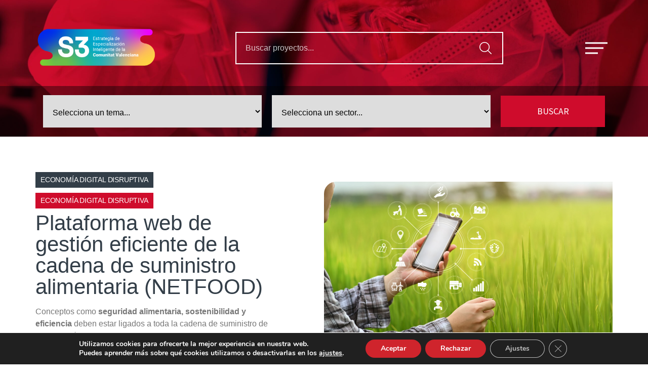

--- FILE ---
content_type: text/html; charset=UTF-8
request_url: https://estrategias3.redit.es/proyectos-ris3/plataforma-web-de-gestion-eficiente-de-la-cadena-de-suministro-alimentaria-netfood/
body_size: 23477
content:
<!doctype html>
<html lang="es">
<head>
	<meta charset="UTF-8">
		<meta name="viewport" content="width=device-width, initial-scale=1">
	<link rel="profile" href="http://gmpg.org/xfn/11">
	<title>Plataforma web de gestión eficiente de la cadena de suministro alimentaria (NETFOOD) &#8211; Redit</title>
<meta name='robots' content='max-image-preview:large' />
<link rel="alternate" type="application/rss+xml" title="Redit &raquo; Feed" href="https://estrategias3.redit.es/feed/" />
<link rel="alternate" type="application/rss+xml" title="Redit &raquo; Feed de los comentarios" href="https://estrategias3.redit.es/comments/feed/" />
<link rel="alternate" title="oEmbed (JSON)" type="application/json+oembed" href="https://estrategias3.redit.es/wp-json/oembed/1.0/embed?url=https%3A%2F%2Festrategias3.redit.es%2Fproyectos-ris3%2Fplataforma-web-de-gestion-eficiente-de-la-cadena-de-suministro-alimentaria-netfood%2F" />
<link rel="alternate" title="oEmbed (XML)" type="text/xml+oembed" href="https://estrategias3.redit.es/wp-json/oembed/1.0/embed?url=https%3A%2F%2Festrategias3.redit.es%2Fproyectos-ris3%2Fplataforma-web-de-gestion-eficiente-de-la-cadena-de-suministro-alimentaria-netfood%2F&#038;format=xml" />
<style id='wp-img-auto-sizes-contain-inline-css' type='text/css'>
img:is([sizes=auto i],[sizes^="auto," i]){contain-intrinsic-size:3000px 1500px}
/*# sourceURL=wp-img-auto-sizes-contain-inline-css */
</style>
<style id='wp-emoji-styles-inline-css' type='text/css'>

	img.wp-smiley, img.emoji {
		display: inline !important;
		border: none !important;
		box-shadow: none !important;
		height: 1em !important;
		width: 1em !important;
		margin: 0 0.07em !important;
		vertical-align: -0.1em !important;
		background: none !important;
		padding: 0 !important;
	}
/*# sourceURL=wp-emoji-styles-inline-css */
</style>
<link rel='stylesheet' id='wp-block-library-css' href='https://estrategias3.redit.es/wp-includes/css/dist/block-library/style.min.css?ver=6.9' type='text/css' media='all' />
<style id='wp-block-list-inline-css' type='text/css'>
ol,ul{box-sizing:border-box}:root :where(.wp-block-list.has-background){padding:1.25em 2.375em}
/*# sourceURL=https://estrategias3.redit.es/wp-includes/blocks/list/style.min.css */
</style>
<style id='wp-block-paragraph-inline-css' type='text/css'>
.is-small-text{font-size:.875em}.is-regular-text{font-size:1em}.is-large-text{font-size:2.25em}.is-larger-text{font-size:3em}.has-drop-cap:not(:focus):first-letter{float:left;font-size:8.4em;font-style:normal;font-weight:100;line-height:.68;margin:.05em .1em 0 0;text-transform:uppercase}body.rtl .has-drop-cap:not(:focus):first-letter{float:none;margin-left:.1em}p.has-drop-cap.has-background{overflow:hidden}:root :where(p.has-background){padding:1.25em 2.375em}:where(p.has-text-color:not(.has-link-color)) a{color:inherit}p.has-text-align-left[style*="writing-mode:vertical-lr"],p.has-text-align-right[style*="writing-mode:vertical-rl"]{rotate:180deg}
/*# sourceURL=https://estrategias3.redit.es/wp-includes/blocks/paragraph/style.min.css */
</style>
<style id='global-styles-inline-css' type='text/css'>
:root{--wp--preset--aspect-ratio--square: 1;--wp--preset--aspect-ratio--4-3: 4/3;--wp--preset--aspect-ratio--3-4: 3/4;--wp--preset--aspect-ratio--3-2: 3/2;--wp--preset--aspect-ratio--2-3: 2/3;--wp--preset--aspect-ratio--16-9: 16/9;--wp--preset--aspect-ratio--9-16: 9/16;--wp--preset--color--black: #000000;--wp--preset--color--cyan-bluish-gray: #abb8c3;--wp--preset--color--white: #ffffff;--wp--preset--color--pale-pink: #f78da7;--wp--preset--color--vivid-red: #cf2e2e;--wp--preset--color--luminous-vivid-orange: #ff6900;--wp--preset--color--luminous-vivid-amber: #fcb900;--wp--preset--color--light-green-cyan: #7bdcb5;--wp--preset--color--vivid-green-cyan: #00d084;--wp--preset--color--pale-cyan-blue: #8ed1fc;--wp--preset--color--vivid-cyan-blue: #0693e3;--wp--preset--color--vivid-purple: #9b51e0;--wp--preset--gradient--vivid-cyan-blue-to-vivid-purple: linear-gradient(135deg,rgb(6,147,227) 0%,rgb(155,81,224) 100%);--wp--preset--gradient--light-green-cyan-to-vivid-green-cyan: linear-gradient(135deg,rgb(122,220,180) 0%,rgb(0,208,130) 100%);--wp--preset--gradient--luminous-vivid-amber-to-luminous-vivid-orange: linear-gradient(135deg,rgb(252,185,0) 0%,rgb(255,105,0) 100%);--wp--preset--gradient--luminous-vivid-orange-to-vivid-red: linear-gradient(135deg,rgb(255,105,0) 0%,rgb(207,46,46) 100%);--wp--preset--gradient--very-light-gray-to-cyan-bluish-gray: linear-gradient(135deg,rgb(238,238,238) 0%,rgb(169,184,195) 100%);--wp--preset--gradient--cool-to-warm-spectrum: linear-gradient(135deg,rgb(74,234,220) 0%,rgb(151,120,209) 20%,rgb(207,42,186) 40%,rgb(238,44,130) 60%,rgb(251,105,98) 80%,rgb(254,248,76) 100%);--wp--preset--gradient--blush-light-purple: linear-gradient(135deg,rgb(255,206,236) 0%,rgb(152,150,240) 100%);--wp--preset--gradient--blush-bordeaux: linear-gradient(135deg,rgb(254,205,165) 0%,rgb(254,45,45) 50%,rgb(107,0,62) 100%);--wp--preset--gradient--luminous-dusk: linear-gradient(135deg,rgb(255,203,112) 0%,rgb(199,81,192) 50%,rgb(65,88,208) 100%);--wp--preset--gradient--pale-ocean: linear-gradient(135deg,rgb(255,245,203) 0%,rgb(182,227,212) 50%,rgb(51,167,181) 100%);--wp--preset--gradient--electric-grass: linear-gradient(135deg,rgb(202,248,128) 0%,rgb(113,206,126) 100%);--wp--preset--gradient--midnight: linear-gradient(135deg,rgb(2,3,129) 0%,rgb(40,116,252) 100%);--wp--preset--font-size--small: 13px;--wp--preset--font-size--medium: 20px;--wp--preset--font-size--large: 36px;--wp--preset--font-size--x-large: 42px;--wp--preset--spacing--20: 0.44rem;--wp--preset--spacing--30: 0.67rem;--wp--preset--spacing--40: 1rem;--wp--preset--spacing--50: 1.5rem;--wp--preset--spacing--60: 2.25rem;--wp--preset--spacing--70: 3.38rem;--wp--preset--spacing--80: 5.06rem;--wp--preset--shadow--natural: 6px 6px 9px rgba(0, 0, 0, 0.2);--wp--preset--shadow--deep: 12px 12px 50px rgba(0, 0, 0, 0.4);--wp--preset--shadow--sharp: 6px 6px 0px rgba(0, 0, 0, 0.2);--wp--preset--shadow--outlined: 6px 6px 0px -3px rgb(255, 255, 255), 6px 6px rgb(0, 0, 0);--wp--preset--shadow--crisp: 6px 6px 0px rgb(0, 0, 0);}:where(.is-layout-flex){gap: 0.5em;}:where(.is-layout-grid){gap: 0.5em;}body .is-layout-flex{display: flex;}.is-layout-flex{flex-wrap: wrap;align-items: center;}.is-layout-flex > :is(*, div){margin: 0;}body .is-layout-grid{display: grid;}.is-layout-grid > :is(*, div){margin: 0;}:where(.wp-block-columns.is-layout-flex){gap: 2em;}:where(.wp-block-columns.is-layout-grid){gap: 2em;}:where(.wp-block-post-template.is-layout-flex){gap: 1.25em;}:where(.wp-block-post-template.is-layout-grid){gap: 1.25em;}.has-black-color{color: var(--wp--preset--color--black) !important;}.has-cyan-bluish-gray-color{color: var(--wp--preset--color--cyan-bluish-gray) !important;}.has-white-color{color: var(--wp--preset--color--white) !important;}.has-pale-pink-color{color: var(--wp--preset--color--pale-pink) !important;}.has-vivid-red-color{color: var(--wp--preset--color--vivid-red) !important;}.has-luminous-vivid-orange-color{color: var(--wp--preset--color--luminous-vivid-orange) !important;}.has-luminous-vivid-amber-color{color: var(--wp--preset--color--luminous-vivid-amber) !important;}.has-light-green-cyan-color{color: var(--wp--preset--color--light-green-cyan) !important;}.has-vivid-green-cyan-color{color: var(--wp--preset--color--vivid-green-cyan) !important;}.has-pale-cyan-blue-color{color: var(--wp--preset--color--pale-cyan-blue) !important;}.has-vivid-cyan-blue-color{color: var(--wp--preset--color--vivid-cyan-blue) !important;}.has-vivid-purple-color{color: var(--wp--preset--color--vivid-purple) !important;}.has-black-background-color{background-color: var(--wp--preset--color--black) !important;}.has-cyan-bluish-gray-background-color{background-color: var(--wp--preset--color--cyan-bluish-gray) !important;}.has-white-background-color{background-color: var(--wp--preset--color--white) !important;}.has-pale-pink-background-color{background-color: var(--wp--preset--color--pale-pink) !important;}.has-vivid-red-background-color{background-color: var(--wp--preset--color--vivid-red) !important;}.has-luminous-vivid-orange-background-color{background-color: var(--wp--preset--color--luminous-vivid-orange) !important;}.has-luminous-vivid-amber-background-color{background-color: var(--wp--preset--color--luminous-vivid-amber) !important;}.has-light-green-cyan-background-color{background-color: var(--wp--preset--color--light-green-cyan) !important;}.has-vivid-green-cyan-background-color{background-color: var(--wp--preset--color--vivid-green-cyan) !important;}.has-pale-cyan-blue-background-color{background-color: var(--wp--preset--color--pale-cyan-blue) !important;}.has-vivid-cyan-blue-background-color{background-color: var(--wp--preset--color--vivid-cyan-blue) !important;}.has-vivid-purple-background-color{background-color: var(--wp--preset--color--vivid-purple) !important;}.has-black-border-color{border-color: var(--wp--preset--color--black) !important;}.has-cyan-bluish-gray-border-color{border-color: var(--wp--preset--color--cyan-bluish-gray) !important;}.has-white-border-color{border-color: var(--wp--preset--color--white) !important;}.has-pale-pink-border-color{border-color: var(--wp--preset--color--pale-pink) !important;}.has-vivid-red-border-color{border-color: var(--wp--preset--color--vivid-red) !important;}.has-luminous-vivid-orange-border-color{border-color: var(--wp--preset--color--luminous-vivid-orange) !important;}.has-luminous-vivid-amber-border-color{border-color: var(--wp--preset--color--luminous-vivid-amber) !important;}.has-light-green-cyan-border-color{border-color: var(--wp--preset--color--light-green-cyan) !important;}.has-vivid-green-cyan-border-color{border-color: var(--wp--preset--color--vivid-green-cyan) !important;}.has-pale-cyan-blue-border-color{border-color: var(--wp--preset--color--pale-cyan-blue) !important;}.has-vivid-cyan-blue-border-color{border-color: var(--wp--preset--color--vivid-cyan-blue) !important;}.has-vivid-purple-border-color{border-color: var(--wp--preset--color--vivid-purple) !important;}.has-vivid-cyan-blue-to-vivid-purple-gradient-background{background: var(--wp--preset--gradient--vivid-cyan-blue-to-vivid-purple) !important;}.has-light-green-cyan-to-vivid-green-cyan-gradient-background{background: var(--wp--preset--gradient--light-green-cyan-to-vivid-green-cyan) !important;}.has-luminous-vivid-amber-to-luminous-vivid-orange-gradient-background{background: var(--wp--preset--gradient--luminous-vivid-amber-to-luminous-vivid-orange) !important;}.has-luminous-vivid-orange-to-vivid-red-gradient-background{background: var(--wp--preset--gradient--luminous-vivid-orange-to-vivid-red) !important;}.has-very-light-gray-to-cyan-bluish-gray-gradient-background{background: var(--wp--preset--gradient--very-light-gray-to-cyan-bluish-gray) !important;}.has-cool-to-warm-spectrum-gradient-background{background: var(--wp--preset--gradient--cool-to-warm-spectrum) !important;}.has-blush-light-purple-gradient-background{background: var(--wp--preset--gradient--blush-light-purple) !important;}.has-blush-bordeaux-gradient-background{background: var(--wp--preset--gradient--blush-bordeaux) !important;}.has-luminous-dusk-gradient-background{background: var(--wp--preset--gradient--luminous-dusk) !important;}.has-pale-ocean-gradient-background{background: var(--wp--preset--gradient--pale-ocean) !important;}.has-electric-grass-gradient-background{background: var(--wp--preset--gradient--electric-grass) !important;}.has-midnight-gradient-background{background: var(--wp--preset--gradient--midnight) !important;}.has-small-font-size{font-size: var(--wp--preset--font-size--small) !important;}.has-medium-font-size{font-size: var(--wp--preset--font-size--medium) !important;}.has-large-font-size{font-size: var(--wp--preset--font-size--large) !important;}.has-x-large-font-size{font-size: var(--wp--preset--font-size--x-large) !important;}
/*# sourceURL=global-styles-inline-css */
</style>

<style id='classic-theme-styles-inline-css' type='text/css'>
/*! This file is auto-generated */
.wp-block-button__link{color:#fff;background-color:#32373c;border-radius:9999px;box-shadow:none;text-decoration:none;padding:calc(.667em + 2px) calc(1.333em + 2px);font-size:1.125em}.wp-block-file__button{background:#32373c;color:#fff;text-decoration:none}
/*# sourceURL=/wp-includes/css/classic-themes.min.css */
</style>
<link rel='stylesheet' id='jet-engine-frontend-css' href='https://estrategias3.redit.es/wp-content/plugins/jet-engine/assets/css/frontend.css?ver=2.9.2' type='text/css' media='all' />
<link rel='stylesheet' id='hello-elementor-css' href='https://estrategias3.redit.es/wp-content/themes/hello-elementor/style.min.css?ver=2.4.1' type='text/css' media='all' />
<link rel='stylesheet' id='hello-elementor-theme-style-css' href='https://estrategias3.redit.es/wp-content/themes/hello-elementor/theme.min.css?ver=2.4.1' type='text/css' media='all' />
<link rel='stylesheet' id='jet-blocks-css' href='https://estrategias3.redit.es/wp-content/plugins/jet-blocks/assets/css/jet-blocks.css?ver=1.2.10' type='text/css' media='all' />
<link rel='stylesheet' id='jet-elements-css' href='https://estrategias3.redit.es/wp-content/plugins/jet-elements/assets/css/jet-elements.css?ver=2.5.9' type='text/css' media='all' />
<link rel='stylesheet' id='jet-elements-skin-css' href='https://estrategias3.redit.es/wp-content/plugins/jet-elements/assets/css/jet-elements-skin.css?ver=2.5.9' type='text/css' media='all' />
<link rel='stylesheet' id='elementor-icons-css' href='https://estrategias3.redit.es/wp-content/plugins/elementor/assets/lib/eicons/css/elementor-icons.min.css?ver=5.20.0' type='text/css' media='all' />
<link rel='stylesheet' id='elementor-frontend-legacy-css' href='https://estrategias3.redit.es/wp-content/plugins/elementor/assets/css/frontend-legacy.min.css?ver=3.13.3' type='text/css' media='all' />
<link rel='stylesheet' id='elementor-frontend-css' href='https://estrategias3.redit.es/wp-content/plugins/elementor/assets/css/frontend.min.css?ver=3.13.3' type='text/css' media='all' />
<style id='elementor-frontend-inline-css' type='text/css'>
.elementor-198 .elementor-element.elementor-element-4cc1376:not(.elementor-motion-effects-element-type-background) > .elementor-column-wrap, .elementor-198 .elementor-element.elementor-element-4cc1376 > .elementor-column-wrap > .elementor-motion-effects-container > .elementor-motion-effects-layer{background-image:url("https://estrategias3.redit.es/wp-content/uploads/2021/09/agriculture-technology-farmer-man-using-smartphone-analysis-data-and-visual-icon-scaled.jpg");}
/*# sourceURL=elementor-frontend-inline-css */
</style>
<link rel='stylesheet' id='swiper-css' href='https://estrategias3.redit.es/wp-content/plugins/elementor/assets/lib/swiper/css/swiper.min.css?ver=5.3.6' type='text/css' media='all' />
<link rel='stylesheet' id='elementor-post-7-css' href='https://estrategias3.redit.es/wp-content/uploads/elementor/css/post-7.css?ver=1684833118' type='text/css' media='all' />
<link rel='stylesheet' id='elementor-pro-css' href='https://estrategias3.redit.es/wp-content/plugins/elementor-pro/assets/css/frontend.min.css?ver=3.4.1' type='text/css' media='all' />
<link rel='stylesheet' id='ooohboi-steroids-styles-css' href='https://estrategias3.redit.es/wp-content/plugins/ooohboi-steroids-for-elementor/assets/css/main.css?ver=2.1.504112022' type='text/css' media='all' />
<link rel='stylesheet' id='jet-search-css' href='https://estrategias3.redit.es/wp-content/plugins/jet-search/assets/css/jet-search.css?ver=2.1.14' type='text/css' media='all' />
<link rel='stylesheet' id='elementor-global-css' href='https://estrategias3.redit.es/wp-content/uploads/elementor/css/global.css?ver=1684833118' type='text/css' media='all' />
<link rel='stylesheet' id='elementor-post-175-css' href='https://estrategias3.redit.es/wp-content/uploads/elementor/css/post-175.css?ver=1684833432' type='text/css' media='all' />
<link rel='stylesheet' id='elementor-post-152-css' href='https://estrategias3.redit.es/wp-content/uploads/elementor/css/post-152.css?ver=1695642654' type='text/css' media='all' />
<link rel='stylesheet' id='elementor-post-198-css' href='https://estrategias3.redit.es/wp-content/uploads/elementor/css/post-198.css?ver=1684833432' type='text/css' media='all' />
<link rel='stylesheet' id='moove_gdpr_frontend-css' href='https://estrategias3.redit.es/wp-content/plugins/gdpr-cookie-compliance/dist/styles/gdpr-main.css?ver=4.12.2' type='text/css' media='all' />
<style id='moove_gdpr_frontend-inline-css' type='text/css'>
#moove_gdpr_cookie_modal,#moove_gdpr_cookie_info_bar,.gdpr_cookie_settings_shortcode_content{font-family:Nunito,sans-serif}#moove_gdpr_save_popup_settings_button{background-color:#373737;color:#fff}#moove_gdpr_save_popup_settings_button:hover{background-color:#000}#moove_gdpr_cookie_info_bar .moove-gdpr-info-bar-container .moove-gdpr-info-bar-content a.mgbutton,#moove_gdpr_cookie_info_bar .moove-gdpr-info-bar-container .moove-gdpr-info-bar-content button.mgbutton{background-color:#cf242c}#moove_gdpr_cookie_modal .moove-gdpr-modal-content .moove-gdpr-modal-footer-content .moove-gdpr-button-holder a.mgbutton,#moove_gdpr_cookie_modal .moove-gdpr-modal-content .moove-gdpr-modal-footer-content .moove-gdpr-button-holder button.mgbutton,.gdpr_cookie_settings_shortcode_content .gdpr-shr-button.button-green{background-color:#cf242c;border-color:#cf242c}#moove_gdpr_cookie_modal .moove-gdpr-modal-content .moove-gdpr-modal-footer-content .moove-gdpr-button-holder a.mgbutton:hover,#moove_gdpr_cookie_modal .moove-gdpr-modal-content .moove-gdpr-modal-footer-content .moove-gdpr-button-holder button.mgbutton:hover,.gdpr_cookie_settings_shortcode_content .gdpr-shr-button.button-green:hover{background-color:#fff;color:#cf242c}#moove_gdpr_cookie_modal .moove-gdpr-modal-content .moove-gdpr-modal-close i,#moove_gdpr_cookie_modal .moove-gdpr-modal-content .moove-gdpr-modal-close span.gdpr-icon{background-color:#cf242c;border:1px solid #cf242c}#moove_gdpr_cookie_info_bar span.change-settings-button.focus-g,#moove_gdpr_cookie_info_bar span.change-settings-button:focus{-webkit-box-shadow:0 0 1px 3px #cf242c;-moz-box-shadow:0 0 1px 3px #cf242c;box-shadow:0 0 1px 3px #cf242c}#moove_gdpr_cookie_modal .moove-gdpr-modal-content .moove-gdpr-modal-close i:hover,#moove_gdpr_cookie_modal .moove-gdpr-modal-content .moove-gdpr-modal-close span.gdpr-icon:hover,#moove_gdpr_cookie_info_bar span[data-href]>u.change-settings-button{color:#cf242c}#moove_gdpr_cookie_modal .moove-gdpr-modal-content .moove-gdpr-modal-left-content #moove-gdpr-menu li.menu-item-selected a span.gdpr-icon,#moove_gdpr_cookie_modal .moove-gdpr-modal-content .moove-gdpr-modal-left-content #moove-gdpr-menu li.menu-item-selected button span.gdpr-icon{color:inherit}#moove_gdpr_cookie_modal .moove-gdpr-modal-content .moove-gdpr-modal-left-content #moove-gdpr-menu li a span.gdpr-icon,#moove_gdpr_cookie_modal .moove-gdpr-modal-content .moove-gdpr-modal-left-content #moove-gdpr-menu li button span.gdpr-icon{color:inherit}#moove_gdpr_cookie_modal .gdpr-acc-link{line-height:0;font-size:0;color:transparent;position:absolute}#moove_gdpr_cookie_modal .moove-gdpr-modal-content .moove-gdpr-modal-close:hover i,#moove_gdpr_cookie_modal .moove-gdpr-modal-content .moove-gdpr-modal-left-content #moove-gdpr-menu li a,#moove_gdpr_cookie_modal .moove-gdpr-modal-content .moove-gdpr-modal-left-content #moove-gdpr-menu li button,#moove_gdpr_cookie_modal .moove-gdpr-modal-content .moove-gdpr-modal-left-content #moove-gdpr-menu li button i,#moove_gdpr_cookie_modal .moove-gdpr-modal-content .moove-gdpr-modal-left-content #moove-gdpr-menu li a i,#moove_gdpr_cookie_modal .moove-gdpr-modal-content .moove-gdpr-tab-main .moove-gdpr-tab-main-content a:hover,#moove_gdpr_cookie_info_bar.moove-gdpr-dark-scheme .moove-gdpr-info-bar-container .moove-gdpr-info-bar-content a.mgbutton:hover,#moove_gdpr_cookie_info_bar.moove-gdpr-dark-scheme .moove-gdpr-info-bar-container .moove-gdpr-info-bar-content button.mgbutton:hover,#moove_gdpr_cookie_info_bar.moove-gdpr-dark-scheme .moove-gdpr-info-bar-container .moove-gdpr-info-bar-content a:hover,#moove_gdpr_cookie_info_bar.moove-gdpr-dark-scheme .moove-gdpr-info-bar-container .moove-gdpr-info-bar-content button:hover,#moove_gdpr_cookie_info_bar.moove-gdpr-dark-scheme .moove-gdpr-info-bar-container .moove-gdpr-info-bar-content span.change-settings-button:hover,#moove_gdpr_cookie_info_bar.moove-gdpr-dark-scheme .moove-gdpr-info-bar-container .moove-gdpr-info-bar-content u.change-settings-button:hover,#moove_gdpr_cookie_info_bar span[data-href]>u.change-settings-button,#moove_gdpr_cookie_info_bar.moove-gdpr-dark-scheme .moove-gdpr-info-bar-container .moove-gdpr-info-bar-content a.mgbutton.focus-g,#moove_gdpr_cookie_info_bar.moove-gdpr-dark-scheme .moove-gdpr-info-bar-container .moove-gdpr-info-bar-content button.mgbutton.focus-g,#moove_gdpr_cookie_info_bar.moove-gdpr-dark-scheme .moove-gdpr-info-bar-container .moove-gdpr-info-bar-content a.focus-g,#moove_gdpr_cookie_info_bar.moove-gdpr-dark-scheme .moove-gdpr-info-bar-container .moove-gdpr-info-bar-content button.focus-g,#moove_gdpr_cookie_info_bar.moove-gdpr-dark-scheme .moove-gdpr-info-bar-container .moove-gdpr-info-bar-content a.mgbutton:focus,#moove_gdpr_cookie_info_bar.moove-gdpr-dark-scheme .moove-gdpr-info-bar-container .moove-gdpr-info-bar-content button.mgbutton:focus,#moove_gdpr_cookie_info_bar.moove-gdpr-dark-scheme .moove-gdpr-info-bar-container .moove-gdpr-info-bar-content a:focus,#moove_gdpr_cookie_info_bar.moove-gdpr-dark-scheme .moove-gdpr-info-bar-container .moove-gdpr-info-bar-content button:focus,#moove_gdpr_cookie_info_bar.moove-gdpr-dark-scheme .moove-gdpr-info-bar-container .moove-gdpr-info-bar-content span.change-settings-button.focus-g,span.change-settings-button:focus,#moove_gdpr_cookie_info_bar.moove-gdpr-dark-scheme .moove-gdpr-info-bar-container .moove-gdpr-info-bar-content u.change-settings-button.focus-g,#moove_gdpr_cookie_info_bar.moove-gdpr-dark-scheme .moove-gdpr-info-bar-container .moove-gdpr-info-bar-content u.change-settings-button:focus{color:#cf242c}#moove_gdpr_cookie_modal.gdpr_lightbox-hide{display:none}
/*# sourceURL=moove_gdpr_frontend-inline-css */
</style>
<link rel='stylesheet' id='google-fonts-1-css' href='https://fonts.googleapis.com/css?family=Source+Sans+Pro%3A100%2C100italic%2C200%2C200italic%2C300%2C300italic%2C400%2C400italic%2C500%2C500italic%2C600%2C600italic%2C700%2C700italic%2C800%2C800italic%2C900%2C900italic&#038;display=auto&#038;ver=6.9' type='text/css' media='all' />
<link rel='stylesheet' id='elementor-icons-shared-0-css' href='https://estrategias3.redit.es/wp-content/plugins/elementor/assets/lib/font-awesome/css/fontawesome.min.css?ver=5.15.3' type='text/css' media='all' />
<link rel='stylesheet' id='elementor-icons-fa-brands-css' href='https://estrategias3.redit.es/wp-content/plugins/elementor/assets/lib/font-awesome/css/brands.min.css?ver=5.15.3' type='text/css' media='all' />
<link rel="preconnect" href="https://fonts.gstatic.com/" crossorigin><script type="text/javascript" src="https://estrategias3.redit.es/wp-includes/js/jquery/jquery.min.js?ver=3.7.1" id="jquery-core-js"></script>
<script type="text/javascript" src="https://estrategias3.redit.es/wp-includes/js/jquery/jquery-migrate.min.js?ver=3.4.1" id="jquery-migrate-js"></script>
<link rel="https://api.w.org/" href="https://estrategias3.redit.es/wp-json/" /><link rel="alternate" title="JSON" type="application/json" href="https://estrategias3.redit.es/wp-json/wp/v2/proyectos-ris3/1087" /><link rel="EditURI" type="application/rsd+xml" title="RSD" href="https://estrategias3.redit.es/xmlrpc.php?rsd" />
<meta name="generator" content="WordPress 6.9" />
<link rel="canonical" href="https://estrategias3.redit.es/proyectos-ris3/plataforma-web-de-gestion-eficiente-de-la-cadena-de-suministro-alimentaria-netfood/" />
<link rel='shortlink' href='https://estrategias3.redit.es/?p=1087' />
<meta name="generator" content="Elementor 3.13.3; features: e_optimized_assets_loading, additional_custom_breakpoints; settings: css_print_method-external, google_font-enabled, font_display-auto">
<link rel="icon" href="https://estrategias3.redit.es/wp-content/uploads/2023/02/cropped-favicon-s3-32x32.png" sizes="32x32" />
<link rel="icon" href="https://estrategias3.redit.es/wp-content/uploads/2023/02/cropped-favicon-s3-192x192.png" sizes="192x192" />
<link rel="apple-touch-icon" href="https://estrategias3.redit.es/wp-content/uploads/2023/02/cropped-favicon-s3-180x180.png" />
<meta name="msapplication-TileImage" content="https://estrategias3.redit.es/wp-content/uploads/2023/02/cropped-favicon-s3-270x270.png" />
		<style type="text/css" id="wp-custom-css">
			

/*banner cookies*/

#cookies-eu-banner{
	border: 1px #DFDDDD solid;
	padding: 20px;
	background-color: #F6F6F6;
}

#cookies-eu-accept, #cookies-eu-reject {
    padding: 0px 8px!important;
	  font-size: 12px;
    margin: 5px 5px 0px 5px;
}

/*hacer los sectores clicables*/

#hacer_clicable:hover{

cursor:pointer !important;
}



.site-title { display: none; }
.site-description { display: none; }
strong {
  font-weight: bold;
}


ul li { margin-bottom: 21px; }

/*alinear items del menu*/
	
.jet-nav {
	text-align: center !important;
  align-items: center;
}

/*formato letras*/

.rojo{
	color:#CF0C2C;
	font-weight: bold;
}

.negrita{
	font-weight: bold;
	color: #333E48;
}

.gris{
	color:#C4C4C4;
}

strong{
	font-weight: bold;
}

.bold{
		font-weight: bold;
}

.solo_rojo{
		color:#CF0C2C;
}

/*formato hover de los eventos*/

.colores h3:hover{
	color:#CF0C2C !important;
}

/*formato de flechas primer slider portada*/

#flechas-primer-slider .sp-horizontal .sp-previous-arrow{
	top: 15vh;
	left: calc(80% - 30px);
}

#flechas-primer-slider .sp-horizontal .sp-next-arrow{
	top: 15vh;
	right: calc(17% - 30px);
}



/*formato de flechas segundo slider portada*/

/*.flechas_slider > .elementor-widget-container > .jet-listing-grid > .jet-listing-grid__slider > .jet-listing-grid__items > .prev-arrow{
	border: 2px solid #cccccc !important;
	border-radius:25px 25px 25px 25px !important;
}*/

/*.flechas_slider > .elementor-widget-container > .jet-listing-grid > .jet-listing-grid__slider > .jet-listing-grid__items > .next-arrow{
	border: 2px solid #cccccc;
	border-radius:25px 25px 25px 25px;
	
} */

.jet-listing-grid__slider-icon.prev-arrow.slick-arrow{
	border: 2px solid #cccccc !important;
	border-radius:25px 25px 25px 25px !important;
}


.jet-listing-grid__slider-icon.next-arrow.slick-arrow{
	border: 2px solid #cccccc !important;
	border-radius:25px 25px 25px 25px !important;
}

/*flechas slider principal para movil*/

@media (max-width: 600px) {
	
  #flechas-primer-slider .sp-horizontal .sp-previous-arrow{
	top: 18vh;
	left: calc(67% - 30px);
		background-color: #02010191;
}

#flechas-primer-slider .sp-horizontal .sp-next-arrow{
	
	background-color: #02010191;
	top: 18vh;
	right: calc(17% - 30px);
	}
	
			</style>
		<link rel='stylesheet' id='elementor-post-754-css' href='https://estrategias3.redit.es/wp-content/uploads/elementor/css/post-754.css?ver=1684833123' type='text/css' media='all' />
<link rel='stylesheet' id='elementor-post-636-css' href='https://estrategias3.redit.es/wp-content/uploads/elementor/css/post-636.css?ver=1684833433' type='text/css' media='all' />
<link rel='stylesheet' id='elementor-post-104-css' href='https://estrategias3.redit.es/wp-content/uploads/elementor/css/post-104.css?ver=1684833117' type='text/css' media='all' />
<link rel='stylesheet' id='font-awesome-css' href='https://estrategias3.redit.es/wp-content/plugins/elementor/assets/lib/font-awesome/css/font-awesome.min.css?ver=4.7.0' type='text/css' media='all' />
<link rel='stylesheet' id='jet-smart-filters-css' href='https://estrategias3.redit.es/wp-content/plugins/jet-smart-filters/assets/css/public.css?ver=2.3.2' type='text/css' media='all' />
<link rel='stylesheet' id='e-animations-css' href='https://estrategias3.redit.es/wp-content/plugins/elementor/assets/lib/animations/animations.min.css?ver=3.13.3' type='text/css' media='all' />
</head>
<body class="wp-singular proyectos-ris3-template-default single single-proyectos-ris3 postid-1087 wp-theme-hello-elementor elementor-default elementor-kit-7 elementor-page-198">

		<div data-elementor-type="header" data-elementor-id="175" class="elementor elementor-175 elementor-location-header">
		<div class="elementor-section-wrap">
					<header class="ob-is-breaking-bad elementor-section elementor-top-section elementor-element elementor-element-4b142d32 elementor-section-height-min-height elementor-section-items-top elementor-section-boxed elementor-section-height-default" data-id="4b142d32" data-element_type="section" data-settings="{&quot;background_background&quot;:&quot;classic&quot;,&quot;_ob_bbad_use_it&quot;:&quot;yes&quot;,&quot;_ob_bbad_sssic_use&quot;:&quot;no&quot;,&quot;_ob_glider_is_slider&quot;:&quot;no&quot;}">
						<div class="elementor-container elementor-column-gap-no">
							<div class="elementor-row">
					<div class="elementor-column elementor-col-25 elementor-top-column elementor-element elementor-element-ea7ea13" data-id="ea7ea13" data-element_type="column" data-settings="{&quot;_ob_bbad_is_stalker&quot;:&quot;no&quot;,&quot;_ob_teleporter_use&quot;:false,&quot;_ob_column_hoveranimator&quot;:&quot;no&quot;,&quot;_ob_column_has_pseudo&quot;:&quot;no&quot;}">
			<div class="elementor-column-wrap elementor-element-populated">
							<div class="elementor-widget-wrap">
						<div class="elementor-element elementor-element-560ef8f ob-has-background-overlay elementor-widget elementor-widget-image" data-id="560ef8f" data-element_type="widget" data-settings="{&quot;_ob_photomorph_use&quot;:&quot;no&quot;,&quot;_ob_perspektive_use&quot;:&quot;no&quot;,&quot;_ob_poopart_use&quot;:&quot;yes&quot;,&quot;_ob_shadough_use&quot;:&quot;no&quot;,&quot;_ob_allow_hoveranimator&quot;:&quot;no&quot;,&quot;_ob_widget_stalker_use&quot;:&quot;no&quot;}" data-widget_type="image.default">
				<div class="elementor-widget-container">
								<div class="elementor-image">
													<a href="https://estrategias3.redit.es">
							<img width="3471" height="1299" src="https://estrategias3.redit.es/wp-content/uploads/2021/07/LOGO-S3-V3.png" class="attachment-full size-full wp-image-2621" alt="LOGO-S3-V3" srcset="https://estrategias3.redit.es/wp-content/uploads/2021/07/LOGO-S3-V3.png 3471w, https://estrategias3.redit.es/wp-content/uploads/2021/07/LOGO-S3-V3-300x112.png 300w, https://estrategias3.redit.es/wp-content/uploads/2021/07/LOGO-S3-V3-1024x383.png 1024w, https://estrategias3.redit.es/wp-content/uploads/2021/07/LOGO-S3-V3-768x287.png 768w, https://estrategias3.redit.es/wp-content/uploads/2021/07/LOGO-S3-V3-1536x575.png 1536w, https://estrategias3.redit.es/wp-content/uploads/2021/07/LOGO-S3-V3-2048x766.png 2048w" sizes="(max-width: 3471px) 100vw, 3471px" />								</a>
														</div>
						</div>
				</div>
						</div>
					</div>
		</div>
				<div class="elementor-column elementor-col-25 elementor-top-column elementor-element elementor-element-6350ecd0 elementor-hidden-phone" data-id="6350ecd0" data-element_type="column" data-settings="{&quot;_ob_bbad_is_stalker&quot;:&quot;no&quot;,&quot;_ob_teleporter_use&quot;:false,&quot;_ob_column_hoveranimator&quot;:&quot;no&quot;,&quot;_ob_column_has_pseudo&quot;:&quot;no&quot;}">
			<div class="elementor-column-wrap elementor-element-populated">
							<div class="elementor-widget-wrap">
						<div class="elementor-element elementor-element-920dbb7 ob-has-background-overlay elementor-widget elementor-widget-jet-search" data-id="920dbb7" data-element_type="widget" data-settings="{&quot;_ob_perspektive_use&quot;:&quot;no&quot;,&quot;_ob_poopart_use&quot;:&quot;yes&quot;,&quot;_ob_shadough_use&quot;:&quot;no&quot;,&quot;_ob_allow_hoveranimator&quot;:&quot;no&quot;,&quot;_ob_widget_stalker_use&quot;:&quot;no&quot;}" data-widget_type="jet-search.default">
				<div class="elementor-widget-container">
			<div class="elementor-jet-search jet-blocks"><div class="jet-search"><form role="search" method="get" class="jet-search__form" action="https://estrategias3.redit.es/">
	<label class="jet-search__label">
		<input type="search" class="jet-search__field" placeholder="Buscar proyectos..." value="" name="s" />
	</label>
		<button type="submit" class="jet-search__submit"><span class="jet-search__submit-icon jet-blocks-icon"><svg xmlns="http://www.w3.org/2000/svg" width="26.236" height="26.237" viewBox="0 0 26.236 26.237"><path id="Forma_1" data-name="Forma 1" d="M25.989,24.811l-6.774-6.666a10.715,10.715,0,0,0,2.864-7.281A10.952,10.952,0,0,0,11.04,0,10.951,10.951,0,0,0,0,10.865,10.951,10.951,0,0,0,11.04,21.727,11.1,11.1,0,0,0,17.988,19.3l6.8,6.692a.859.859,0,0,0,1.2,0A.828.828,0,0,0,25.989,24.811ZM11.04,20.056A9.267,9.267,0,0,1,1.7,10.865a9.267,9.267,0,0,1,9.34-9.191,9.266,9.266,0,0,1,9.34,9.191A9.266,9.266,0,0,1,11.04,20.056Z" transform="translate(-0.002 -0.002)" fill="#fff"></path></svg></span></button>
				<input type="hidden" name="post_type" value="product" />
		</form></div></div>		</div>
				</div>
						</div>
					</div>
		</div>
				<div class="elementor-column elementor-col-25 elementor-top-column elementor-element elementor-element-458333fa" data-id="458333fa" data-element_type="column" data-settings="{&quot;_ob_bbad_is_stalker&quot;:&quot;no&quot;,&quot;_ob_teleporter_use&quot;:false,&quot;_ob_column_hoveranimator&quot;:&quot;no&quot;,&quot;_ob_column_has_pseudo&quot;:&quot;no&quot;}">
			<div class="elementor-column-wrap elementor-element-populated">
							<div class="elementor-widget-wrap">
						<div class="elementor-element elementor-element-16a0675 ob-has-background-overlay elementor-widget elementor-widget-jet-hamburger-panel" data-id="16a0675" data-element_type="widget" data-settings="{&quot;_ob_perspektive_use&quot;:&quot;no&quot;,&quot;_ob_poopart_use&quot;:&quot;yes&quot;,&quot;_ob_shadough_use&quot;:&quot;no&quot;,&quot;_ob_allow_hoveranimator&quot;:&quot;no&quot;,&quot;_ob_widget_stalker_use&quot;:&quot;no&quot;}" data-widget_type="jet-hamburger-panel.default">
				<div class="elementor-widget-container">
					<div class="jet-hamburger-panel jet-hamburger-panel-right-position jet-hamburger-panel-slide-effect" data-settings="{&quot;position&quot;:&quot;right&quot;,&quot;ajaxTemplate&quot;:false}">
			<div class="jet-hamburger-panel__toggle"><div class="jet-hamburger-panel__toggle-icon"><span class="jet-hamburger-panel__icon icon-normal jet-blocks-icon"><svg xmlns="http://www.w3.org/2000/svg" width="44" height="23" viewBox="0 0 44 23"><g id="Grupo_2932" data-name="Grupo 2932" transform="translate(-1202 -75)"><rect id="Rect&#xE1;ngulo_110" data-name="Rect&#xE1;ngulo 110" width="44" height="3" transform="translate(1202 75)" fill="#fff"></rect><rect id="Rect&#xE1;ngulo_111" data-name="Rect&#xE1;ngulo 111" width="36" height="3" transform="translate(1202 85)" fill="#fff"></rect><rect id="Rect&#xE1;ngulo_112" data-name="Rect&#xE1;ngulo 112" width="25" height="3" transform="translate(1202 95)" fill="#fff"></rect></g></svg></span><span class="jet-hamburger-panel__icon icon-active jet-blocks-icon"><svg xmlns="http://www.w3.org/2000/svg" width="44" height="23" viewBox="0 0 44 23"><g id="Grupo_2932" data-name="Grupo 2932" transform="translate(-1202 -75)"><rect id="Rect&#xE1;ngulo_110" data-name="Rect&#xE1;ngulo 110" width="44" height="3" transform="translate(1202 75)" fill="#fff"></rect><rect id="Rect&#xE1;ngulo_111" data-name="Rect&#xE1;ngulo 111" width="36" height="3" transform="translate(1202 85)" fill="#fff"></rect><rect id="Rect&#xE1;ngulo_112" data-name="Rect&#xE1;ngulo 112" width="25" height="3" transform="translate(1202 95)" fill="#fff"></rect></g></svg></span></div></div>			<div class="jet-hamburger-panel__instance">
				<div class="jet-hamburger-panel__cover"></div>
				<div class="jet-hamburger-panel__inner">
					<div class="jet-hamburger-panel__close-button jet-blocks-icon"><svg xmlns="http://www.w3.org/2000/svg" width="32.198" height="32.2" viewBox="0 0 32.198 32.2"><path id="Forma_1" data-name="Forma 1" d="M32.531,1.335l-1-1-15.1,15.1L1.336.331l-1,1,15.1,15.1-15.1,15.1,1,1,15.1-15.1,15.1,15.1,1-1-15.1-15.1Z" transform="translate(-0.333 -0.331)" fill="#fff"></path></svg></div><div class="jet-hamburger-panel__content" data-template-id="754">		<div data-elementor-type="section" data-elementor-id="754" class="elementor elementor-754 elementor-location-header">
		<div class="elementor-section-wrap">
					<section class="ob-is-breaking-bad elementor-section elementor-top-section elementor-element elementor-element-ee0e4ed elementor-section-boxed elementor-section-height-default elementor-section-height-default" data-id="ee0e4ed" data-element_type="section" data-settings="{&quot;background_background&quot;:&quot;classic&quot;,&quot;_ob_bbad_use_it&quot;:&quot;yes&quot;,&quot;_ob_bbad_sssic_use&quot;:&quot;no&quot;,&quot;_ob_glider_is_slider&quot;:&quot;no&quot;}">
						<div class="elementor-container elementor-column-gap-default">
							<div class="elementor-row">
					<div class="elementor-column elementor-col-100 elementor-top-column elementor-element elementor-element-fd2340b" data-id="fd2340b" data-element_type="column" data-settings="{&quot;background_background&quot;:&quot;classic&quot;,&quot;_ob_bbad_is_stalker&quot;:&quot;no&quot;,&quot;_ob_teleporter_use&quot;:false,&quot;_ob_column_hoveranimator&quot;:&quot;no&quot;,&quot;_ob_column_has_pseudo&quot;:&quot;no&quot;}">
			<div class="elementor-column-wrap elementor-element-populated">
							<div class="elementor-widget-wrap">
						<div class="elementor-element elementor-element-01ac6f5 ob-has-background-overlay elementor-widget elementor-widget-image" data-id="01ac6f5" data-element_type="widget" data-settings="{&quot;_ob_photomorph_use&quot;:&quot;no&quot;,&quot;_ob_perspektive_use&quot;:&quot;no&quot;,&quot;_ob_poopart_use&quot;:&quot;yes&quot;,&quot;_ob_shadough_use&quot;:&quot;no&quot;,&quot;_ob_allow_hoveranimator&quot;:&quot;no&quot;,&quot;_ob_widget_stalker_use&quot;:&quot;no&quot;}" data-widget_type="image.default">
				<div class="elementor-widget-container">
								<div class="elementor-image">
												<img width="3471" height="1299" src="https://estrategias3.redit.es/wp-content/uploads/2021/07/LOGO-S3-V3.png" class="attachment-full size-full wp-image-2621" alt="LOGO-S3-V3" srcset="https://estrategias3.redit.es/wp-content/uploads/2021/07/LOGO-S3-V3.png 3471w, https://estrategias3.redit.es/wp-content/uploads/2021/07/LOGO-S3-V3-300x112.png 300w, https://estrategias3.redit.es/wp-content/uploads/2021/07/LOGO-S3-V3-1024x383.png 1024w, https://estrategias3.redit.es/wp-content/uploads/2021/07/LOGO-S3-V3-768x287.png 768w, https://estrategias3.redit.es/wp-content/uploads/2021/07/LOGO-S3-V3-1536x575.png 1536w, https://estrategias3.redit.es/wp-content/uploads/2021/07/LOGO-S3-V3-2048x766.png 2048w" sizes="(max-width: 3471px) 100vw, 3471px" />														</div>
						</div>
				</div>
				<div class="elementor-element elementor-element-0610c33 ob-has-background-overlay ob-spacerat elementor-widget elementor-widget-spacer" data-id="0610c33" data-element_type="widget" data-settings="{&quot;_ob_spacerat_use&quot;:&quot;yes&quot;,&quot;_ob_spacerat_popover_masq&quot;:&quot;yes&quot;,&quot;_ob_perspektive_use&quot;:&quot;no&quot;,&quot;_ob_poopart_use&quot;:&quot;yes&quot;,&quot;_ob_shadough_use&quot;:&quot;no&quot;,&quot;_ob_allow_hoveranimator&quot;:&quot;no&quot;,&quot;_ob_widget_stalker_use&quot;:&quot;no&quot;}" data-widget_type="spacer.default">
				<div class="elementor-widget-container">
					<div class="elementor-spacer">
			<div class="elementor-spacer-inner"></div>
		</div>
				</div>
				</div>
				<div class="elementor-element elementor-element-45ab2d0 elementor-icon-list--layout-traditional elementor-list-item-link-full_width ob-has-background-overlay elementor-widget elementor-widget-icon-list" data-id="45ab2d0" data-element_type="widget" data-settings="{&quot;_ob_perspektive_use&quot;:&quot;no&quot;,&quot;_ob_poopart_use&quot;:&quot;yes&quot;,&quot;_ob_shadough_use&quot;:&quot;no&quot;,&quot;_ob_allow_hoveranimator&quot;:&quot;no&quot;,&quot;_ob_widget_stalker_use&quot;:&quot;no&quot;}" data-widget_type="icon-list.default">
				<div class="elementor-widget-container">
					<ul class="elementor-icon-list-items">
							<li class="elementor-icon-list-item">
											<a href="https://estrategias3.redit.es">

											<span class="elementor-icon-list-text">INICIO</span>
											</a>
									</li>
								<li class="elementor-icon-list-item">
											<a href="/proyectos/">

											<span class="elementor-icon-list-text">PROYECTOS</span>
											</a>
									</li>
								<li class="elementor-icon-list-item">
											<a href="/contacto/">

											<span class="elementor-icon-list-text">CONTACTO</span>
											</a>
									</li>
						</ul>
				</div>
				</div>
				<div class="elementor-element elementor-element-94507da elementor-shape-circle e-grid-align-left elementor-hidden-desktop elementor-hidden-tablet elementor-hidden-mobile elementor-grid-0 ob-has-background-overlay elementor-widget elementor-widget-social-icons" data-id="94507da" data-element_type="widget" data-settings="{&quot;_ob_perspektive_use&quot;:&quot;no&quot;,&quot;_ob_poopart_use&quot;:&quot;yes&quot;,&quot;_ob_shadough_use&quot;:&quot;no&quot;,&quot;_ob_allow_hoveranimator&quot;:&quot;no&quot;,&quot;_ob_widget_stalker_use&quot;:&quot;no&quot;}" data-widget_type="social-icons.default">
				<div class="elementor-widget-container">
					<div class="elementor-social-icons-wrapper elementor-grid">
							<span class="elementor-grid-item">
					<a class="elementor-icon elementor-social-icon elementor-social-icon-facebook elementor-repeater-item-f0ba5cc" target="_blank">
						<span class="elementor-screen-only">Facebook</span>
						<i class="fab fa-facebook"></i>					</a>
				</span>
							<span class="elementor-grid-item">
					<a class="elementor-icon elementor-social-icon elementor-social-icon-twitter elementor-repeater-item-28083ad" target="_blank">
						<span class="elementor-screen-only">Twitter</span>
						<i class="fab fa-twitter"></i>					</a>
				</span>
							<span class="elementor-grid-item">
					<a class="elementor-icon elementor-social-icon elementor-social-icon-youtube elementor-repeater-item-98a2f08" target="_blank">
						<span class="elementor-screen-only">Youtube</span>
						<i class="fab fa-youtube"></i>					</a>
				</span>
					</div>
				</div>
				</div>
				<div class="elementor-element elementor-element-c3045a3 elementor-align-left elementor-mobile-align-left elementor-icon-list--layout-traditional elementor-list-item-link-full_width ob-has-background-overlay elementor-widget elementor-widget-icon-list" data-id="c3045a3" data-element_type="widget" data-settings="{&quot;_ob_perspektive_use&quot;:&quot;no&quot;,&quot;_ob_poopart_use&quot;:&quot;yes&quot;,&quot;_ob_shadough_use&quot;:&quot;no&quot;,&quot;_ob_allow_hoveranimator&quot;:&quot;no&quot;,&quot;_ob_widget_stalker_use&quot;:&quot;no&quot;}" data-widget_type="icon-list.default">
				<div class="elementor-widget-container">
					<ul class="elementor-icon-list-items">
							<li class="elementor-icon-list-item">
											<a href="https://estrategias3.redit.es/aviso-legal/">

											<span class="elementor-icon-list-text">Aviso Legal</span>
											</a>
									</li>
								<li class="elementor-icon-list-item">
											<a href="https://estrategias3.redit.es/politica-de-privacidad/">

											<span class="elementor-icon-list-text">Política de privacidad</span>
											</a>
									</li>
								<li class="elementor-icon-list-item">
											<a href="https://estrategias3.redit.es/politica-de-cookies/">

											<span class="elementor-icon-list-text">Política de cookies</span>
											</a>
									</li>
						</ul>
				</div>
				</div>
						</div>
					</div>
		</div>
								</div>
					</div>
		</section>
				</div>
		</div>
		</div>				</div>
			</div>
		</div>
				</div>
				</div>
						</div>
					</div>
		</div>
				<div class="elementor-column elementor-col-25 elementor-top-column elementor-element elementor-element-2dcdb00 elementor-hidden-desktop elementor-hidden-tablet" data-id="2dcdb00" data-element_type="column" data-settings="{&quot;_ob_bbad_is_stalker&quot;:&quot;no&quot;,&quot;_ob_teleporter_use&quot;:false,&quot;_ob_column_hoveranimator&quot;:&quot;no&quot;,&quot;_ob_column_has_pseudo&quot;:&quot;no&quot;}">
			<div class="elementor-column-wrap elementor-element-populated">
							<div class="elementor-widget-wrap">
						<div class="elementor-element elementor-element-163586e ob-has-background-overlay elementor-widget elementor-widget-jet-search" data-id="163586e" data-element_type="widget" data-settings="{&quot;_ob_perspektive_use&quot;:&quot;no&quot;,&quot;_ob_poopart_use&quot;:&quot;yes&quot;,&quot;_ob_shadough_use&quot;:&quot;no&quot;,&quot;_ob_allow_hoveranimator&quot;:&quot;no&quot;,&quot;_ob_widget_stalker_use&quot;:&quot;no&quot;}" data-widget_type="jet-search.default">
				<div class="elementor-widget-container">
			<div class="elementor-jet-search jet-blocks"><div class="jet-search"><form role="search" method="get" class="jet-search__form" action="https://estrategias3.redit.es/">
	<label class="jet-search__label">
		<input type="search" class="jet-search__field" placeholder="Buscar proyectos..." value="" name="s" />
	</label>
		<button type="submit" class="jet-search__submit"><span class="jet-search__submit-icon jet-blocks-icon"><svg xmlns="http://www.w3.org/2000/svg" width="26.236" height="26.237" viewBox="0 0 26.236 26.237"><path id="Forma_1" data-name="Forma 1" d="M25.989,24.811l-6.774-6.666a10.715,10.715,0,0,0,2.864-7.281A10.952,10.952,0,0,0,11.04,0,10.951,10.951,0,0,0,0,10.865,10.951,10.951,0,0,0,11.04,21.727,11.1,11.1,0,0,0,17.988,19.3l6.8,6.692a.859.859,0,0,0,1.2,0A.828.828,0,0,0,25.989,24.811ZM11.04,20.056A9.267,9.267,0,0,1,1.7,10.865a9.267,9.267,0,0,1,9.34-9.191,9.266,9.266,0,0,1,9.34,9.191A9.266,9.266,0,0,1,11.04,20.056Z" transform="translate(-0.002 -0.002)" fill="#fff"></path></svg></span></button>
				<input type="hidden" name="post_type" value="product" />
		</form></div></div>		</div>
				</div>
						</div>
					</div>
		</div>
								</div>
					</div>
		</header>
				<section class="ob-is-breaking-bad elementor-section elementor-top-section elementor-element elementor-element-c778b44 elementor-section-height-min-height elementor-section-content-middle elementor-section-boxed elementor-section-height-default elementor-section-items-middle" data-id="c778b44" data-element_type="section" data-settings="{&quot;background_background&quot;:&quot;classic&quot;,&quot;_ob_bbad_use_it&quot;:&quot;yes&quot;,&quot;_ob_bbad_sssic_use&quot;:&quot;no&quot;,&quot;_ob_glider_is_slider&quot;:&quot;no&quot;}">
						<div class="elementor-container elementor-column-gap-default">
							<div class="elementor-row">
					<div class="elementor-column elementor-col-50 elementor-top-column elementor-element elementor-element-476c692" data-id="476c692" data-element_type="column" data-settings="{&quot;_ob_bbad_is_stalker&quot;:&quot;no&quot;,&quot;_ob_teleporter_use&quot;:false,&quot;_ob_column_hoveranimator&quot;:&quot;no&quot;,&quot;_ob_column_has_pseudo&quot;:&quot;no&quot;}">
			<div class="elementor-column-wrap elementor-element-populated">
							<div class="elementor-widget-wrap">
						<div class="elementor-element elementor-element-8b02be6 jet-smart-filter-group-position-line ob-has-background-overlay elementor-widget elementor-widget-jet-smart-filters-select" data-id="8b02be6" data-element_type="widget" data-settings="{&quot;_ob_perspektive_use&quot;:&quot;no&quot;,&quot;_ob_poopart_use&quot;:&quot;yes&quot;,&quot;_ob_shadough_use&quot;:&quot;no&quot;,&quot;_ob_allow_hoveranimator&quot;:&quot;no&quot;,&quot;_ob_widget_stalker_use&quot;:&quot;no&quot;}" data-widget_type="jet-smart-filters-select.default">
				<div class="elementor-widget-container">
			<div class="jet-smart-filters-hierarchy jet-filter " data-indexer-rule="show" data-show-counter="" data-change-counter="always"><div class="jet-filters-group"><div class="jet-select" data-query-type="tax_query" data-query-var="temas" data-smart-filter="select" data-filter-id="265" data-apply-type="ajax-reload" data-content-provider="jet-engine" data-additional-providers="" data-query-id="busqueda" data-active-label="Filtro Temas y Sectores" data-layout-options="{&quot;show_label&quot;:&quot;&quot;,&quot;display_options&quot;:{&quot;show_items_label&quot;:false,&quot;show_decorator&quot;:false,&quot;filter_image_size&quot;:&quot;full&quot;,&quot;show_counter&quot;:false}}" data-query-var-suffix="" data-hierarchical="1" data-single-tax="temas">
	
	
		<select
			class="jet-select__control depth-0"
			name="temas"
		>
					<option value="">Selecciona un tema...</option>
		
					<option
				value="34"
				data-label="Comunitat Valenciana, innovadora por su origen o destino"
				data-counter-prefix="("
				data-counter-suffix=")"
							>Comunitat Valenciana, innovadora por su origen o destino</option>
						<option
				value="33"
				data-label="Economía Digital Disruptiva"
				data-counter-prefix="("
				data-counter-suffix=")"
							>Economía Digital Disruptiva</option>
						<option
				value="32"
				data-label="Hacia una economía circular y baja en carbono"
				data-counter-prefix="("
				data-counter-suffix=")"
							>Hacia una economía circular y baja en carbono</option>
						<option
				value="35"
				data-label="Innovación para las personas"
				data-counter-prefix="("
				data-counter-suffix=")"
							>Innovación para las personas</option>
			</select>

	
</div>
<div class="jet-select" data-query-type="tax_query" data-query-var="temas" data-smart-filter="select" data-filter-id="265" data-apply-type="ajax-reload" data-content-provider="jet-engine" data-additional-providers="" data-query-id="busqueda" data-active-label="Filtro Temas y Sectores" data-layout-options="{&quot;show_label&quot;:&quot;&quot;,&quot;display_options&quot;:{&quot;show_items_label&quot;:false,&quot;show_decorator&quot;:false,&quot;filter_image_size&quot;:&quot;full&quot;,&quot;show_counter&quot;:false}}" data-query-var-suffix="" data-hierarchical="1" data-single-tax="temas">
	
	
		<select
			class="jet-select__control depth-1"
			name="temas"
		>
					<option value="">Selecciona un sector...</option>
		
		</select>

	
</div>
</div></div>		</div>
				</div>
						</div>
					</div>
		</div>
				<div class="elementor-column elementor-col-50 elementor-top-column elementor-element elementor-element-161a6cc" data-id="161a6cc" data-element_type="column" data-settings="{&quot;_ob_bbad_is_stalker&quot;:&quot;no&quot;,&quot;_ob_teleporter_use&quot;:false,&quot;_ob_column_hoveranimator&quot;:&quot;no&quot;,&quot;_ob_column_has_pseudo&quot;:&quot;no&quot;}">
			<div class="elementor-column-wrap elementor-element-populated">
							<div class="elementor-widget-wrap">
						<div class="elementor-element elementor-element-e2b8485 ob-has-background-overlay elementor-widget elementor-widget-jet-smart-filters-apply-button" data-id="e2b8485" data-element_type="widget" data-settings="{&quot;_ob_perspektive_use&quot;:&quot;no&quot;,&quot;_ob_poopart_use&quot;:&quot;yes&quot;,&quot;_ob_shadough_use&quot;:&quot;no&quot;,&quot;_ob_allow_hoveranimator&quot;:&quot;no&quot;,&quot;_ob_widget_stalker_use&quot;:&quot;no&quot;}" data-widget_type="jet-smart-filters-apply-button.default">
				<div class="elementor-widget-container">
			<div class="jet-smart-filters-apply-button jet-filter"><div class="apply-filters"  data-content-provider="jet-engine" data-query-id="busqueda" data-additional-providers="" data-apply-type="reload" data-redirect="yes" data-redirect-path="/proyectos-ris3/">
	<button
		type="button"
		class="apply-filters__button"
	>Buscar</button>
</div></div>		</div>
				</div>
						</div>
					</div>
		</div>
								</div>
					</div>
		</section>
				</div>
		</div>
				<div data-elementor-type="single-post" data-elementor-id="198" class="elementor elementor-198 elementor-location-single post-1087 proyectos-ris3 type-proyectos-ris3 status-publish has-post-thumbnail hentry temas-economia-digital-disruptiva temas-intermodalidad temas-tecnologias-disruptivas">
		<div class="elementor-section-wrap">
					<section class="ob-is-breaking-bad elementor-section elementor-top-section elementor-element elementor-element-41784d6 elementor-section-boxed elementor-section-height-default elementor-section-height-default" data-id="41784d6" data-element_type="section" data-settings="{&quot;background_background&quot;:&quot;classic&quot;,&quot;_ob_bbad_use_it&quot;:&quot;yes&quot;,&quot;_ob_bbad_sssic_use&quot;:&quot;no&quot;,&quot;_ob_glider_is_slider&quot;:&quot;no&quot;}">
						<div class="elementor-container elementor-column-gap-default">
							<div class="elementor-row">
					<div class="elementor-column elementor-col-50 elementor-top-column elementor-element elementor-element-766bed5" data-id="766bed5" data-element_type="column" data-settings="{&quot;_ob_bbad_is_stalker&quot;:&quot;no&quot;,&quot;_ob_teleporter_use&quot;:false,&quot;_ob_column_hoveranimator&quot;:&quot;no&quot;,&quot;_ob_column_has_pseudo&quot;:&quot;no&quot;}">
			<div class="elementor-column-wrap elementor-element-populated">
							<div class="elementor-widget-wrap">
						<div class="elementor-element elementor-element-83b427e ob-has-background-overlay elementor-widget elementor-widget-jet-listing-grid" data-id="83b427e" data-element_type="widget" data-settings="{&quot;columns&quot;:&quot;1&quot;,&quot;_ob_perspektive_use&quot;:&quot;no&quot;,&quot;_ob_poopart_use&quot;:&quot;yes&quot;,&quot;_ob_shadough_use&quot;:&quot;no&quot;,&quot;_ob_allow_hoveranimator&quot;:&quot;no&quot;,&quot;_ob_widget_stalker_use&quot;:&quot;no&quot;}" data-widget_type="jet-listing-grid.default">
				<div class="elementor-widget-container">
			<div class="jet-listing-grid jet-listing"><div class="jet-listing-grid__items grid-col-desk-1 grid-col-tablet-1 grid-col-mobile-1 jet-listing-grid--636"  data-nav="{&quot;enabled&quot;:false,&quot;type&quot;:null,&quot;more_el&quot;:null,&quot;query&quot;:[],&quot;widget_settings&quot;:{&quot;lisitng_id&quot;:&quot;636&quot;,&quot;posts_num&quot;:1,&quot;columns&quot;:1,&quot;columns_tablet&quot;:1,&quot;columns_mobile&quot;:1,&quot;is_archive_template&quot;:&quot;&quot;,&quot;post_status&quot;:[&quot;publish&quot;],&quot;use_random_posts_num&quot;:&quot;&quot;,&quot;max_posts_num&quot;:9,&quot;not_found_message&quot;:&quot;No data was found&quot;,&quot;is_masonry&quot;:false,&quot;equal_columns_height&quot;:&quot;&quot;,&quot;use_load_more&quot;:&quot;&quot;,&quot;load_more_id&quot;:&quot;&quot;,&quot;load_more_type&quot;:&quot;click&quot;,&quot;use_custom_post_types&quot;:&quot;&quot;,&quot;custom_post_types&quot;:[],&quot;hide_widget_if&quot;:&quot;&quot;,&quot;carousel_enabled&quot;:&quot;&quot;,&quot;slides_to_scroll&quot;:&quot;1&quot;,&quot;arrows&quot;:&quot;true&quot;,&quot;arrow_icon&quot;:&quot;fa fa-angle-left&quot;,&quot;dots&quot;:&quot;&quot;,&quot;autoplay&quot;:&quot;true&quot;,&quot;autoplay_speed&quot;:5000,&quot;infinite&quot;:&quot;true&quot;,&quot;effect&quot;:&quot;slide&quot;,&quot;speed&quot;:500,&quot;inject_alternative_items&quot;:&quot;&quot;,&quot;injection_items&quot;:[],&quot;scroll_slider_enabled&quot;:&quot;&quot;,&quot;scroll_slider_on&quot;:[&quot;desktop&quot;,&quot;tablet&quot;,&quot;mobile&quot;],&quot;custom_query&quot;:false,&quot;custom_query_id&quot;:&quot;&quot;,&quot;_element_id&quot;:&quot;&quot;}}" data-page="1" data-pages="1" data-listing-source="terms"><div class="jet-listing-grid__item jet-listing-dynamic-post-33" data-post-id="33" >		<div data-elementor-type="jet-listing-items" data-elementor-id="636" class="elementor elementor-636">
						<div class="elementor-inner">
				<div class="elementor-section-wrap">
									<section class="ob-is-breaking-bad elementor-section elementor-top-section elementor-element elementor-element-bb64de4 elementor-section-boxed elementor-section-height-default elementor-section-height-default" data-id="bb64de4" data-element_type="section" data-settings="{&quot;_ob_bbad_use_it&quot;:&quot;yes&quot;,&quot;_ob_bbad_sssic_use&quot;:&quot;no&quot;,&quot;_ob_glider_is_slider&quot;:&quot;no&quot;}">
						<div class="elementor-container elementor-column-gap-default">
							<div class="elementor-row">
					<div class="elementor-column elementor-col-100 elementor-top-column elementor-element elementor-element-9daf8a0" data-id="9daf8a0" data-element_type="column" data-settings="{&quot;_ob_bbad_is_stalker&quot;:&quot;no&quot;,&quot;_ob_teleporter_use&quot;:false,&quot;_ob_column_hoveranimator&quot;:&quot;no&quot;,&quot;_ob_column_has_pseudo&quot;:&quot;no&quot;}">
			<div class="elementor-column-wrap elementor-element-populated">
							<div class="elementor-widget-wrap">
						<div class="elementor-element elementor-element-5f9f508 ob-has-background-overlay elementor-widget elementor-widget-jet-listing-dynamic-field" data-id="5f9f508" data-element_type="widget" data-settings="{&quot;_ob_perspektive_use&quot;:&quot;no&quot;,&quot;_ob_poopart_use&quot;:&quot;yes&quot;,&quot;_ob_shadough_use&quot;:&quot;no&quot;,&quot;_ob_allow_hoveranimator&quot;:&quot;no&quot;,&quot;_ob_widget_stalker_use&quot;:&quot;no&quot;}" data-widget_type="jet-listing-dynamic-field.default">
				<div class="elementor-widget-container">
			<div class="jet-listing jet-listing-dynamic-field display-inline"><div class="jet-listing-dynamic-field__inline-wrap"><div class="jet-listing-dynamic-field__content">Economía Digital Disruptiva</div></div></div>		</div>
				</div>
						</div>
					</div>
		</div>
								</div>
					</div>
		</section>
									</div>
			</div>
					</div>
		</div></div></div>		</div>
				</div>
				<div class="elementor-element elementor-element-ead1775 ob-has-background-overlay elementor-widget elementor-widget-jet-listing-dynamic-terms" data-id="ead1775" data-element_type="widget" data-settings="{&quot;_ob_perspektive_use&quot;:&quot;no&quot;,&quot;_ob_poopart_use&quot;:&quot;yes&quot;,&quot;_ob_shadough_use&quot;:&quot;no&quot;,&quot;_ob_allow_hoveranimator&quot;:&quot;no&quot;,&quot;_ob_widget_stalker_use&quot;:&quot;no&quot;}" data-widget_type="jet-listing-dynamic-terms.default">
				<div class="elementor-widget-container">
			<div class="jet-listing jet-listing-dynamic-terms"><a href="https://estrategias3.redit.es/temas/economia-digital-disruptiva/" class="jet-listing-dynamic-terms__link">Economía Digital Disruptiva</a></div>		</div>
				</div>
				<div class="elementor-element elementor-element-f9f9119 ob-has-background-overlay elementor-widget elementor-widget-jet-headline" data-id="f9f9119" data-element_type="widget" data-settings="{&quot;_ob_perspektive_use&quot;:&quot;no&quot;,&quot;_ob_poopart_use&quot;:&quot;yes&quot;,&quot;_ob_shadough_use&quot;:&quot;no&quot;,&quot;_ob_allow_hoveranimator&quot;:&quot;no&quot;,&quot;_ob_widget_stalker_use&quot;:&quot;no&quot;}" data-widget_type="jet-headline.default">
				<div class="elementor-widget-container">
			<h2 class="jet-headline jet-headline--direction-vertical"><span class="jet-headline__part jet-headline__first"><span class="jet-headline__label">Plataforma web de gestión eficiente de la cadena de suministro alimentaria (NETFOOD)</span></span></h2>		</div>
				</div>
				<div class="elementor-element elementor-element-70aa999 ob-has-background-overlay elementor-widget elementor-widget-theme-post-content" data-id="70aa999" data-element_type="widget" data-settings="{&quot;_ob_postman_use&quot;:&quot;no&quot;,&quot;_ob_perspektive_use&quot;:&quot;no&quot;,&quot;_ob_poopart_use&quot;:&quot;yes&quot;,&quot;_ob_shadough_use&quot;:&quot;no&quot;,&quot;_ob_allow_hoveranimator&quot;:&quot;no&quot;,&quot;_ob_widget_stalker_use&quot;:&quot;no&quot;}" data-widget_type="theme-post-content.default">
				<div class="elementor-widget-container">
			
<p>Conceptos como <strong>seguridad alimentaria, sostenibilidad y eficiencia</strong> deben estar ligados a toda la cadena de suministro de alimentación. La diferencia entre una cadena de suministro eficiente y otra ineficiente radica mayoritariamente en la flexibilidad y rapidez de respuesta, requisitos de las cadenas alimentarias, donde también la calidad y conservación de los productos es clave.</p>



<p>Es por ello necesario mantener una gestión adecuada de la <strong>cadena de suministro</strong> de forma global integrando a todos sus agentes y estableciendo relaciones de colaboración entre ellos. La gestión adecuada debe ser en términos de flujo de información y flujo de materiales y una forma de conseguirla en un entorno de cadenas alimentarias es incorporando al proyecto las siguientes tecnologías:</p>



<p>&#8211; Modelo Supply Chain Management (SCM) .</p>



<p>&#8211; Tecnologías web con arquitectura orientada a servicios, que permitan el intercambio de información entre todos los agentes de la cadena. Tecnologías de identificación RFID.</p>



<p>El objetivo principal del proyecto <strong>NETFOOD</strong>, en el que participa el <strong>Instituto Tecnológico del Embalaje, Transporte y Logística (ITENE)</strong>, es el desarrollo de nuevas tecnologías de la información y la comunicación para establecer cadenas de valor más efectivas y eficientes mediante el desarrollo de modelos y metodologías de gestión de la cadena de suministro (SCM) y los procesos agroalimentarios.</p>



<p>Se pretende, por tanto, avanzar de forma cualitativa, en los métodos habituales de gestión estratégica y de la producción de la industria alimentaria y en el desarrollo de cadenas de valor, ofreciendo una gestión integral empresarial (BPMS) y mejorando la gestión del conocimiento en todos los puntos de la cadena de valor.</p>



<p>Los resultados del proyecto consistirán en:</p>



<ul class="wp-block-list">
<li>Desarrollo de una <strong>plataforma Web SCM</strong>. Esta herramienta va a permitir la gestión de manera flexible de la cadena de suministro y los procesos. A través de la plataforma web se potenciará el uso de Internet y la creación de una red empresarial (industrias alimentarias), que dispondrán de herramientas web que promuevan nuevos escenarios de colaboración de la cadena de valor, y que sea escalable, fiable y segura, permitiendo la interoperabilidad con los sistemas existentes y compartir información y servicios.</li>



<li>Modelo de gestión de la<strong> cadena de suministro SCM:</strong> Desarrollo de un modelo de gestión de la cadena de suministro a gran escala, no lineal, adecuado para los requisitos de las industrias alimentarias, incluyendo criterios legislativos, logísticos, ambientales, de seguridad alimentaria y calidad que permitirá la elección de los procesos y las tecnologías alternativas, así como optimizar los actuales.</li>



<li>Metodología de<strong> trabajo colaborativo</strong>. Nuevas técnicas y herramientas o metodología de trabajo a través de un entorno colaborativo que permita la traducción de los requisitos de la industria alimentaria para la optimización de los sistemas de producción y distribución alimentaria integrando las mejores tecnologías y técnicas disponibles y buenas prácticas de gestión.</li>



<li>Indicadores y métricas. Definición de nuevos Indicadores de Gestión de la cadena (SCM) para la evaluación de los progresos de las industrias alimentarias hacia la eficiencia.</li>
</ul>



<p><strong>NETFOOD</strong> es un proyecto realizado por <strong>Inkoa</strong> e <strong>ITENE</strong>, con la colaboración de <strong>Gastronomía Baska</strong>. <strong>ITENE</strong>, dada su amplia experiencia en la logística integral y la gestión de la cadena de suministro durante el proyecto se responsabilizará del desarrollo de un modelo dinámico de gestión de la cadena de suministro y los procesos de las industrias alimentarias, incluyendo criterios medioambientales, y de seguridad alimentaria.</p>



<p>Para el cumplimiento de este objetivo, el primer paso es el estudio de modelos que existen actualmente para establecer las bases para la definición del modelo SCM que permita la sustitución de procesos tradicionales por otros más eficientes desde el punto de vista de la gestión de la cadena de suministro. Este modelo va a permitir así mismo la selección de las mejores alternativas dentro de un amplio abanico de metodologías y tecnologías, permitiendo la implementación de prácticas más eficientes de producción y gestión.</p>



<p>Además <meta charset="utf-8"><strong>ITENE</strong> participa activamente a lo largo de todo el proyecto y de manera especial en la fase 1 (Análisis de procesos y Definición del modelo SCM) y en la fase 3 (Validación y evaluación del sistema).</p>
		</div>
				</div>
				<div class="elementor-element elementor-element-4138126 elementor-mobile-align-justify ob-has-background-overlay elementor-widget elementor-widget-button" data-id="4138126" data-element_type="widget" data-settings="{&quot;_ob_butterbutton_use_it&quot;:&quot;no&quot;,&quot;_ob_perspektive_use&quot;:&quot;no&quot;,&quot;_ob_poopart_use&quot;:&quot;yes&quot;,&quot;_ob_shadough_use&quot;:&quot;no&quot;,&quot;_ob_allow_hoveranimator&quot;:&quot;no&quot;,&quot;_ob_widget_stalker_use&quot;:&quot;no&quot;}" data-widget_type="button.default">
				<div class="elementor-widget-container">
					<div class="elementor-button-wrapper">
			<a href="https://mapadeconocimiento.redit.es/Proyecto/DetalleProyecto?idProyecto=1339" class="elementor-button-link elementor-button elementor-size-sm" role="button">
						<span class="elementor-button-content-wrapper">
						<span class="elementor-button-text">más información</span>
		</span>
					</a>
		</div>
				</div>
				</div>
						</div>
					</div>
		</div>
				<div class="elementor-column elementor-col-50 elementor-top-column elementor-element elementor-element-87e6194 elementor-invisible" data-id="87e6194" data-element_type="column" data-settings="{&quot;animation&quot;:&quot;fadeIn&quot;,&quot;_ob_bbad_is_stalker&quot;:&quot;no&quot;,&quot;_ob_teleporter_use&quot;:false,&quot;_ob_column_hoveranimator&quot;:&quot;no&quot;,&quot;_ob_column_has_pseudo&quot;:&quot;no&quot;}">
			<div class="elementor-column-wrap elementor-element-populated">
							<div class="elementor-widget-wrap">
						<section class="ob-is-breaking-bad ob-bb-inner elementor-section elementor-inner-section elementor-element elementor-element-b3556b3 elementor-section-height-min-height elementor-section-boxed elementor-section-height-default" data-id="b3556b3" data-element_type="section" data-settings="{&quot;_ob_bbad_use_it&quot;:&quot;yes&quot;,&quot;_ob_bbad_sssic_use&quot;:&quot;no&quot;,&quot;_ob_glider_is_slider&quot;:&quot;no&quot;}">
						<div class="elementor-container elementor-column-gap-default">
							<div class="elementor-row">
					<div class="elementor-column elementor-col-100 elementor-inner-column elementor-element elementor-element-4cc1376" data-id="4cc1376" data-element_type="column" data-settings="{&quot;background_background&quot;:&quot;classic&quot;,&quot;_ob_bbad_is_stalker&quot;:&quot;no&quot;,&quot;_ob_teleporter_use&quot;:false,&quot;_ob_column_hoveranimator&quot;:&quot;no&quot;,&quot;_ob_column_has_pseudo&quot;:&quot;no&quot;}">
			<div class="elementor-column-wrap elementor-element-populated">
							<div class="elementor-widget-wrap">
						<div class="elementor-element elementor-element-b55c50e ob-has-background-overlay elementor-widget elementor-widget-spacer" data-id="b55c50e" data-element_type="widget" data-settings="{&quot;_ob_spacerat_use&quot;:&quot;no&quot;,&quot;_ob_perspektive_use&quot;:&quot;no&quot;,&quot;_ob_poopart_use&quot;:&quot;yes&quot;,&quot;_ob_shadough_use&quot;:&quot;no&quot;,&quot;_ob_allow_hoveranimator&quot;:&quot;no&quot;,&quot;_ob_widget_stalker_use&quot;:&quot;no&quot;}" data-widget_type="spacer.default">
				<div class="elementor-widget-container">
					<div class="elementor-spacer">
			<div class="elementor-spacer-inner"></div>
		</div>
				</div>
				</div>
						</div>
					</div>
		</div>
								</div>
					</div>
		</section>
				<div class="elementor-element elementor-element-935923a ob-has-background-overlay elementor-widget elementor-widget-image" data-id="935923a" data-element_type="widget" data-settings="{&quot;_ob_photomorph_use&quot;:&quot;no&quot;,&quot;_ob_perspektive_use&quot;:&quot;no&quot;,&quot;_ob_poopart_use&quot;:&quot;yes&quot;,&quot;_ob_shadough_use&quot;:&quot;no&quot;,&quot;_ob_allow_hoveranimator&quot;:&quot;no&quot;,&quot;_ob_widget_stalker_use&quot;:&quot;no&quot;}" data-widget_type="image.default">
				<div class="elementor-widget-container">
								<div class="elementor-image">
												<img width="437" height="291" src="https://estrategias3.redit.es/wp-content/uploads/2021/09/MIND-COME-TURIS-FEDER.png" class="attachment-full size-full wp-image-1723" alt="" srcset="https://estrategias3.redit.es/wp-content/uploads/2021/09/MIND-COME-TURIS-FEDER.png 437w, https://estrategias3.redit.es/wp-content/uploads/2021/09/MIND-COME-TURIS-FEDER-300x200.png 300w" sizes="(max-width: 437px) 100vw, 437px" />														</div>
						</div>
				</div>
						</div>
					</div>
		</div>
								</div>
					</div>
		</section>
				<section class="ob-is-breaking-bad elementor-section elementor-top-section elementor-element elementor-element-5f40285 elementor-section-boxed elementor-section-height-default elementor-section-height-default" data-id="5f40285" data-element_type="section" data-settings="{&quot;background_background&quot;:&quot;classic&quot;,&quot;_ob_bbad_use_it&quot;:&quot;yes&quot;,&quot;_ob_bbad_sssic_use&quot;:&quot;no&quot;,&quot;_ob_glider_is_slider&quot;:&quot;no&quot;}">
						<div class="elementor-container elementor-column-gap-default">
							<div class="elementor-row">
					<div class="elementor-column elementor-col-100 elementor-top-column elementor-element elementor-element-7c8414c" data-id="7c8414c" data-element_type="column" data-settings="{&quot;_ob_bbad_is_stalker&quot;:&quot;no&quot;,&quot;_ob_teleporter_use&quot;:false,&quot;_ob_column_hoveranimator&quot;:&quot;no&quot;,&quot;_ob_column_has_pseudo&quot;:&quot;no&quot;}">
			<div class="elementor-column-wrap elementor-element-populated">
							<div class="elementor-widget-wrap">
						<div class="elementor-element elementor-element-183c087 ob-has-background-overlay elementor-widget elementor-widget-jet-headline" data-id="183c087" data-element_type="widget" data-settings="{&quot;_ob_perspektive_use&quot;:&quot;no&quot;,&quot;_ob_poopart_use&quot;:&quot;yes&quot;,&quot;_ob_shadough_use&quot;:&quot;no&quot;,&quot;_ob_allow_hoveranimator&quot;:&quot;no&quot;,&quot;_ob_widget_stalker_use&quot;:&quot;no&quot;}" data-widget_type="jet-headline.default">
				<div class="elementor-widget-container">
			<h2 class="jet-headline jet-headline--direction-horizontal"><span class="jet-headline__part jet-headline__first"><span class="jet-headline__label">proyectos</span></span><span class="jet-headline__part jet-headline__second"><span class="jet-headline__label">destacados</span></span></h2>		</div>
				</div>
				<div class="elementor-element elementor-element-30a6b4a ob-has-background-overlay elementor-widget elementor-widget-jet-listing-grid" data-id="30a6b4a" data-element_type="widget" data-settings="{&quot;columns_mobile&quot;:&quot;1&quot;,&quot;columns&quot;:3,&quot;_ob_perspektive_use&quot;:&quot;no&quot;,&quot;_ob_poopart_use&quot;:&quot;yes&quot;,&quot;_ob_shadough_use&quot;:&quot;no&quot;,&quot;_ob_allow_hoveranimator&quot;:&quot;no&quot;,&quot;_ob_widget_stalker_use&quot;:&quot;no&quot;}" data-widget_type="jet-listing-grid.default">
				<div class="elementor-widget-container">
			<div class="jet-listing-grid jet-listing"><div class="jet-listing-grid__items grid-col-desk-3 grid-col-tablet-3 grid-col-mobile-1 jet-listing-grid--104"  data-nav="{&quot;enabled&quot;:true,&quot;type&quot;:&quot;click&quot;,&quot;more_el&quot;:&quot;#load_more&quot;,&quot;query&quot;:{&quot;post_status&quot;:[&quot;publish&quot;],&quot;post_type&quot;:&quot;proyectos-ris3&quot;,&quot;posts_per_page&quot;:&quot;3&quot;,&quot;paged&quot;:&quot;1&quot;,&quot;ignore_sticky_posts&quot;:&quot;1&quot;,&quot;meta_query&quot;:[{&quot;key&quot;:&quot;destacado&quot;,&quot;value&quot;:&quot;true&quot;,&quot;compare&quot;:&quot;=&quot;,&quot;type&quot;:&quot;CHAR&quot;}],&quot;order&quot;:&quot;ASC&quot;,&quot;orderby&quot;:&quot;date&quot;,&quot;suppress_filters&quot;:false,&quot;jet_smart_filters&quot;:&quot;jet-engine\/default&quot;},&quot;widget_settings&quot;:{&quot;lisitng_id&quot;:&quot;104&quot;,&quot;posts_num&quot;:3,&quot;columns&quot;:3,&quot;columns_tablet&quot;:3,&quot;columns_mobile&quot;:1,&quot;is_archive_template&quot;:&quot;&quot;,&quot;post_status&quot;:[&quot;publish&quot;],&quot;use_random_posts_num&quot;:&quot;&quot;,&quot;max_posts_num&quot;:9,&quot;not_found_message&quot;:&quot;No se encontraron proyectos destacados&quot;,&quot;is_masonry&quot;:false,&quot;equal_columns_height&quot;:&quot;&quot;,&quot;use_load_more&quot;:&quot;yes&quot;,&quot;load_more_id&quot;:&quot;load_more&quot;,&quot;load_more_type&quot;:&quot;click&quot;,&quot;use_custom_post_types&quot;:&quot;&quot;,&quot;custom_post_types&quot;:[],&quot;hide_widget_if&quot;:&quot;&quot;,&quot;carousel_enabled&quot;:&quot;&quot;,&quot;slides_to_scroll&quot;:&quot;1&quot;,&quot;arrows&quot;:&quot;true&quot;,&quot;arrow_icon&quot;:&quot;fa fa-angle-left&quot;,&quot;dots&quot;:&quot;&quot;,&quot;autoplay&quot;:&quot;true&quot;,&quot;autoplay_speed&quot;:5000,&quot;infinite&quot;:&quot;true&quot;,&quot;effect&quot;:&quot;slide&quot;,&quot;speed&quot;:500,&quot;inject_alternative_items&quot;:&quot;&quot;,&quot;injection_items&quot;:[],&quot;scroll_slider_enabled&quot;:&quot;&quot;,&quot;scroll_slider_on&quot;:[&quot;desktop&quot;,&quot;tablet&quot;,&quot;mobile&quot;],&quot;custom_query&quot;:false,&quot;custom_query_id&quot;:&quot;&quot;,&quot;_element_id&quot;:&quot;&quot;}}" data-page="1" data-pages="1" data-listing-source="posts"><div class="jet-listing-grid__item jet-listing-dynamic-post-1188" data-post-id="1188" ><style type="text/css">.jet-listing-dynamic-post-1188 .elementor-element.elementor-element-46bb8f2:not(.elementor-motion-effects-element-type-background) > .elementor-column-wrap, .jet-listing-dynamic-post-1188 .elementor-element.elementor-element-46bb8f2 > .elementor-column-wrap > .elementor-motion-effects-container > .elementor-motion-effects-layer{background-image:url("https://estrategias3.redit.es/wp-content/uploads/2021/09/SMART-PRINTED-PACK.jpg");}</style><div class="jet-engine-listing-overlay-wrap" data-url="https://estrategias3.redit.es/proyectos-ris3/envases-inteligentes-con-nuevas-funcionalidades-por-impresion-electronica-printed-electronics-smart-printed-pack/">		<div data-elementor-type="jet-listing-items" data-elementor-id="104" class="elementor elementor-104">
						<div class="elementor-inner">
				<div class="elementor-section-wrap">
									<section class="ob-is-breaking-bad elementor-section elementor-top-section elementor-element elementor-element-e771fd4 elementor-section-boxed elementor-section-height-default elementor-section-height-default" data-id="e771fd4" data-element_type="section" data-settings="{&quot;background_background&quot;:&quot;classic&quot;,&quot;_ob_bbad_use_it&quot;:&quot;yes&quot;,&quot;_ob_bbad_sssic_use&quot;:&quot;no&quot;,&quot;_ob_glider_is_slider&quot;:&quot;no&quot;}">
						<div class="elementor-container elementor-column-gap-no">
							<div class="elementor-row">
					<div class="elementor-column elementor-col-100 elementor-top-column elementor-element elementor-element-3fd86c8 ob-is-teleporter" data-id="3fd86c8" data-element_type="column" data-settings="{&quot;_ob_teleporter_use&quot;:&quot;use-teleporter&quot;,&quot;background_background&quot;:&quot;classic&quot;,&quot;_ob_bbad_is_stalker&quot;:&quot;no&quot;,&quot;_ob_teleporter_link&quot;:{&quot;url&quot;:&quot;https:\/\/estrategias3.redit.es\/proyectos-ris3\/envases-inteligentes-con-nuevas-funcionalidades-por-impresion-electronica-printed-electronics-smart-printed-pack\/&quot;,&quot;is_external&quot;:&quot;&quot;,&quot;nofollow&quot;:&quot;&quot;,&quot;custom_attributes&quot;:&quot;&quot;},&quot;_ob_teleporter_pass&quot;:false,&quot;_ob_column_hoveranimator&quot;:&quot;no&quot;,&quot;_ob_column_has_pseudo&quot;:&quot;no&quot;}">
			<div class="elementor-column-wrap elementor-element-populated">
							<div class="elementor-widget-wrap">
						<section class="ob-is-breaking-bad ob-bb-inner elementor-section elementor-inner-section elementor-element elementor-element-e885a86 elementor-section-height-min-height elementor-section-boxed elementor-section-height-default" data-id="e885a86" data-element_type="section" data-settings="{&quot;_ob_bbad_use_it&quot;:&quot;yes&quot;,&quot;_ob_bbad_sssic_use&quot;:&quot;no&quot;,&quot;_ob_glider_is_slider&quot;:&quot;no&quot;}">
						<div class="elementor-container elementor-column-gap-no">
							<div class="elementor-row">
					<div class="elementor-column elementor-col-100 elementor-inner-column elementor-element elementor-element-46bb8f2" data-id="46bb8f2" data-element_type="column" data-settings="{&quot;background_background&quot;:&quot;classic&quot;,&quot;_ob_bbad_link&quot;:{&quot;url&quot;:&quot;https:\/\/estrategias3.redit.es\/proyectos-ris3\/envases-inteligentes-con-nuevas-funcionalidades-por-impresion-electronica-printed-electronics-smart-printed-pack\/&quot;,&quot;is_external&quot;:&quot;&quot;,&quot;nofollow&quot;:&quot;&quot;,&quot;custom_attributes&quot;:&quot;&quot;},&quot;_ob_bbad_is_stalker&quot;:&quot;no&quot;,&quot;_ob_column_has_pseudo&quot;:&quot;no&quot;}">
			<div class="elementor-column-wrap elementor-element-populated">
							<div class="elementor-widget-wrap">
						<div class="elementor-element elementor-element-081aa74 ob-has-background-overlay elementor-widget elementor-widget-spacer" data-id="081aa74" data-element_type="widget" data-settings="{&quot;_ob_spacerat_use&quot;:&quot;no&quot;,&quot;_ob_perspektive_use&quot;:&quot;no&quot;,&quot;_ob_poopart_use&quot;:&quot;yes&quot;,&quot;_ob_shadough_use&quot;:&quot;no&quot;,&quot;_ob_allow_hoveranimator&quot;:&quot;no&quot;,&quot;_ob_widget_stalker_use&quot;:&quot;no&quot;}" data-widget_type="spacer.default">
				<div class="elementor-widget-container">
					<div class="elementor-spacer">
			<div class="elementor-spacer-inner"></div>
		</div>
				</div>
				</div>
						</div>
					</div>
		</div>
								</div>
					</div>
		</section>
				<section class="ob-is-breaking-bad ob-bb-inner elementor-section elementor-inner-section elementor-element elementor-element-ab3da3c elementor-section-boxed elementor-section-height-default elementor-section-height-default" data-id="ab3da3c" data-element_type="section" data-settings="{&quot;background_background&quot;:&quot;classic&quot;,&quot;_ob_bbad_use_it&quot;:&quot;yes&quot;,&quot;_ob_bbad_sssic_use&quot;:&quot;no&quot;,&quot;_ob_glider_is_slider&quot;:&quot;no&quot;}">
						<div class="elementor-container elementor-column-gap-no">
							<div class="elementor-row">
					<div class="elementor-column elementor-col-50 elementor-inner-column elementor-element elementor-element-3985553 elementor-hidden-phone" data-id="3985553" data-element_type="column" data-settings="{&quot;_ob_bbad_is_stalker&quot;:&quot;no&quot;,&quot;_ob_teleporter_use&quot;:false,&quot;_ob_column_hoveranimator&quot;:&quot;no&quot;,&quot;_ob_column_has_pseudo&quot;:&quot;no&quot;}">
			<div class="elementor-column-wrap">
							<div class="elementor-widget-wrap">
								</div>
					</div>
		</div>
				<div class="elementor-column elementor-col-50 elementor-inner-column elementor-element elementor-element-e10012e ob-is-teleporter" data-id="e10012e" data-element_type="column" data-settings="{&quot;_ob_teleporter_use&quot;:&quot;use-teleporter&quot;,&quot;background_background&quot;:&quot;classic&quot;,&quot;_ob_teleporter_link&quot;:{&quot;url&quot;:&quot;https:\/\/estrategias3.redit.es\/proyectos-ris3\/envases-inteligentes-con-nuevas-funcionalidades-por-impresion-electronica-printed-electronics-smart-printed-pack\/&quot;,&quot;is_external&quot;:&quot;&quot;,&quot;nofollow&quot;:&quot;&quot;,&quot;custom_attributes&quot;:&quot;&quot;},&quot;_ob_teleporter_pass&quot;:false,&quot;_ob_column_has_pseudo&quot;:&quot;no&quot;}">
			<div class="elementor-column-wrap elementor-element-populated">
							<div class="elementor-widget-wrap">
						<div class="elementor-element elementor-element-bc91aa3 elementor-hidden-desktop elementor-hidden-tablet elementor-hidden-mobile ob-has-background-overlay elementor-widget elementor-widget-jet-listing-dynamic-field" data-id="bc91aa3" data-element_type="widget" data-settings="{&quot;_ob_perspektive_use&quot;:&quot;no&quot;,&quot;_ob_poopart_use&quot;:&quot;yes&quot;,&quot;_ob_shadough_use&quot;:&quot;no&quot;,&quot;_ob_allow_hoveranimator&quot;:&quot;no&quot;,&quot;_ob_widget_stalker_use&quot;:&quot;no&quot;}" data-widget_type="jet-listing-dynamic-field.default">
				<div class="elementor-widget-container">
			<div class="jet-listing jet-listing-dynamic-field display-inline"><div class="jet-listing-dynamic-field__inline-wrap"><div class="jet-listing-dynamic-field__content">21 enero 2026</div></div></div>		</div>
				</div>
				<div class="elementor-element elementor-element-d0a7915 ob-harakiri-inherit ob-has-background-overlay elementor-widget elementor-widget-heading" data-id="d0a7915" data-element_type="widget" data-settings="{&quot;_ob_use_harakiri&quot;:&quot;yes&quot;,&quot;_ob_harakiri_writing_mode&quot;:&quot;inherit&quot;,&quot;_ob_harakiri_text_clip&quot;:&quot;none&quot;,&quot;_ob_perspektive_use&quot;:&quot;no&quot;,&quot;_ob_poopart_use&quot;:&quot;yes&quot;,&quot;_ob_shadough_use&quot;:&quot;no&quot;,&quot;_ob_allow_hoveranimator&quot;:&quot;no&quot;,&quot;_ob_widget_stalker_use&quot;:&quot;no&quot;}" data-widget_type="heading.default">
				<div class="elementor-widget-container">
			<h3 class="elementor-heading-title elementor-size-default">Envases inteligentes con nuevas funcionalidades por impresión electrónica (printed electronics) (SMART-PRINTED-PACK)</h3>		</div>
				</div>
				<div class="elementor-element elementor-element-423b841 ob-has-background-overlay elementor-widget elementor-widget-jet-listing-dynamic-field" data-id="423b841" data-element_type="widget" data-settings="{&quot;_ob_perspektive_use&quot;:&quot;no&quot;,&quot;_ob_poopart_use&quot;:&quot;yes&quot;,&quot;_ob_shadough_use&quot;:&quot;no&quot;,&quot;_ob_allow_hoveranimator&quot;:&quot;no&quot;,&quot;_ob_widget_stalker_use&quot;:&quot;no&quot;}" data-widget_type="jet-listing-dynamic-field.default">
				<div class="elementor-widget-container">
			<div class="jet-listing jet-listing-dynamic-field display-inline"><div class="jet-listing-dynamic-field__inline-wrap"><div class="jet-listing-dynamic-field__content">La introducción de la electrónica impresa en los envases y embalajes va a suponer una revolución en este...</div></div></div>		</div>
				</div>
						</div>
					</div>
		</div>
								</div>
					</div>
		</section>
						</div>
					</div>
		</div>
								</div>
					</div>
		</section>
									</div>
			</div>
					</div>
		<a href="https://estrategias3.redit.es/proyectos-ris3/envases-inteligentes-con-nuevas-funcionalidades-por-impresion-electronica-printed-electronics-smart-printed-pack/" class="jet-engine-listing-overlay-link"></a></div></div><div class="jet-listing-grid__item jet-listing-dynamic-post-1206" data-post-id="1206" ><style type="text/css">.jet-listing-dynamic-post-1206 .elementor-element.elementor-element-46bb8f2:not(.elementor-motion-effects-element-type-background) > .elementor-column-wrap, .jet-listing-dynamic-post-1206 .elementor-element.elementor-element-46bb8f2 > .elementor-column-wrap > .elementor-motion-effects-container > .elementor-motion-effects-layer{background-image:url("https://estrategias3.redit.es/wp-content/uploads/2021/09/Scalopes.jpg");}</style><div class="jet-engine-listing-overlay-wrap" data-url="https://estrategias3.redit.es/proyectos-ris3/plataformas-embebidas-de-baja-energia-escalables-scalopes/">		<div data-elementor-type="jet-listing-items" data-elementor-id="104" class="elementor elementor-104">
						<div class="elementor-inner">
				<div class="elementor-section-wrap">
									<section class="ob-is-breaking-bad elementor-section elementor-top-section elementor-element elementor-element-e771fd4 elementor-section-boxed elementor-section-height-default elementor-section-height-default" data-id="e771fd4" data-element_type="section" data-settings="{&quot;background_background&quot;:&quot;classic&quot;,&quot;_ob_bbad_use_it&quot;:&quot;yes&quot;,&quot;_ob_bbad_sssic_use&quot;:&quot;no&quot;,&quot;_ob_glider_is_slider&quot;:&quot;no&quot;}">
						<div class="elementor-container elementor-column-gap-no">
							<div class="elementor-row">
					<div class="elementor-column elementor-col-100 elementor-top-column elementor-element elementor-element-3fd86c8 ob-is-teleporter" data-id="3fd86c8" data-element_type="column" data-settings="{&quot;_ob_teleporter_use&quot;:&quot;use-teleporter&quot;,&quot;background_background&quot;:&quot;classic&quot;,&quot;_ob_bbad_is_stalker&quot;:&quot;no&quot;,&quot;_ob_teleporter_link&quot;:{&quot;url&quot;:&quot;https:\/\/estrategias3.redit.es\/proyectos-ris3\/plataformas-embebidas-de-baja-energia-escalables-scalopes\/&quot;,&quot;is_external&quot;:&quot;&quot;,&quot;nofollow&quot;:&quot;&quot;,&quot;custom_attributes&quot;:&quot;&quot;},&quot;_ob_teleporter_pass&quot;:false,&quot;_ob_column_hoveranimator&quot;:&quot;no&quot;,&quot;_ob_column_has_pseudo&quot;:&quot;no&quot;}">
			<div class="elementor-column-wrap elementor-element-populated">
							<div class="elementor-widget-wrap">
						<section class="ob-is-breaking-bad ob-bb-inner elementor-section elementor-inner-section elementor-element elementor-element-e885a86 elementor-section-height-min-height elementor-section-boxed elementor-section-height-default" data-id="e885a86" data-element_type="section" data-settings="{&quot;_ob_bbad_use_it&quot;:&quot;yes&quot;,&quot;_ob_bbad_sssic_use&quot;:&quot;no&quot;,&quot;_ob_glider_is_slider&quot;:&quot;no&quot;}">
						<div class="elementor-container elementor-column-gap-no">
							<div class="elementor-row">
					<div class="elementor-column elementor-col-100 elementor-inner-column elementor-element elementor-element-46bb8f2" data-id="46bb8f2" data-element_type="column" data-settings="{&quot;background_background&quot;:&quot;classic&quot;,&quot;_ob_bbad_link&quot;:{&quot;url&quot;:&quot;https:\/\/estrategias3.redit.es\/proyectos-ris3\/plataformas-embebidas-de-baja-energia-escalables-scalopes\/&quot;,&quot;is_external&quot;:&quot;&quot;,&quot;nofollow&quot;:&quot;&quot;,&quot;custom_attributes&quot;:&quot;&quot;},&quot;_ob_bbad_is_stalker&quot;:&quot;no&quot;,&quot;_ob_column_has_pseudo&quot;:&quot;no&quot;}">
			<div class="elementor-column-wrap elementor-element-populated">
							<div class="elementor-widget-wrap">
						<div class="elementor-element elementor-element-081aa74 ob-has-background-overlay elementor-widget elementor-widget-spacer" data-id="081aa74" data-element_type="widget" data-settings="{&quot;_ob_spacerat_use&quot;:&quot;no&quot;,&quot;_ob_perspektive_use&quot;:&quot;no&quot;,&quot;_ob_poopart_use&quot;:&quot;yes&quot;,&quot;_ob_shadough_use&quot;:&quot;no&quot;,&quot;_ob_allow_hoveranimator&quot;:&quot;no&quot;,&quot;_ob_widget_stalker_use&quot;:&quot;no&quot;}" data-widget_type="spacer.default">
				<div class="elementor-widget-container">
					<div class="elementor-spacer">
			<div class="elementor-spacer-inner"></div>
		</div>
				</div>
				</div>
						</div>
					</div>
		</div>
								</div>
					</div>
		</section>
				<section class="ob-is-breaking-bad ob-bb-inner elementor-section elementor-inner-section elementor-element elementor-element-ab3da3c elementor-section-boxed elementor-section-height-default elementor-section-height-default" data-id="ab3da3c" data-element_type="section" data-settings="{&quot;background_background&quot;:&quot;classic&quot;,&quot;_ob_bbad_use_it&quot;:&quot;yes&quot;,&quot;_ob_bbad_sssic_use&quot;:&quot;no&quot;,&quot;_ob_glider_is_slider&quot;:&quot;no&quot;}">
						<div class="elementor-container elementor-column-gap-no">
							<div class="elementor-row">
					<div class="elementor-column elementor-col-50 elementor-inner-column elementor-element elementor-element-3985553 elementor-hidden-phone" data-id="3985553" data-element_type="column" data-settings="{&quot;_ob_bbad_is_stalker&quot;:&quot;no&quot;,&quot;_ob_teleporter_use&quot;:false,&quot;_ob_column_hoveranimator&quot;:&quot;no&quot;,&quot;_ob_column_has_pseudo&quot;:&quot;no&quot;}">
			<div class="elementor-column-wrap">
							<div class="elementor-widget-wrap">
								</div>
					</div>
		</div>
				<div class="elementor-column elementor-col-50 elementor-inner-column elementor-element elementor-element-e10012e ob-is-teleporter" data-id="e10012e" data-element_type="column" data-settings="{&quot;_ob_teleporter_use&quot;:&quot;use-teleporter&quot;,&quot;background_background&quot;:&quot;classic&quot;,&quot;_ob_teleporter_link&quot;:{&quot;url&quot;:&quot;https:\/\/estrategias3.redit.es\/proyectos-ris3\/plataformas-embebidas-de-baja-energia-escalables-scalopes\/&quot;,&quot;is_external&quot;:&quot;&quot;,&quot;nofollow&quot;:&quot;&quot;,&quot;custom_attributes&quot;:&quot;&quot;},&quot;_ob_teleporter_pass&quot;:false,&quot;_ob_column_has_pseudo&quot;:&quot;no&quot;}">
			<div class="elementor-column-wrap elementor-element-populated">
							<div class="elementor-widget-wrap">
						<div class="elementor-element elementor-element-bc91aa3 elementor-hidden-desktop elementor-hidden-tablet elementor-hidden-mobile ob-has-background-overlay elementor-widget elementor-widget-jet-listing-dynamic-field" data-id="bc91aa3" data-element_type="widget" data-settings="{&quot;_ob_perspektive_use&quot;:&quot;no&quot;,&quot;_ob_poopart_use&quot;:&quot;yes&quot;,&quot;_ob_shadough_use&quot;:&quot;no&quot;,&quot;_ob_allow_hoveranimator&quot;:&quot;no&quot;,&quot;_ob_widget_stalker_use&quot;:&quot;no&quot;}" data-widget_type="jet-listing-dynamic-field.default">
				<div class="elementor-widget-container">
			<div class="jet-listing jet-listing-dynamic-field display-inline"><div class="jet-listing-dynamic-field__inline-wrap"><div class="jet-listing-dynamic-field__content">21 enero 2026</div></div></div>		</div>
				</div>
				<div class="elementor-element elementor-element-d0a7915 ob-harakiri-inherit ob-has-background-overlay elementor-widget elementor-widget-heading" data-id="d0a7915" data-element_type="widget" data-settings="{&quot;_ob_use_harakiri&quot;:&quot;yes&quot;,&quot;_ob_harakiri_writing_mode&quot;:&quot;inherit&quot;,&quot;_ob_harakiri_text_clip&quot;:&quot;none&quot;,&quot;_ob_perspektive_use&quot;:&quot;no&quot;,&quot;_ob_poopart_use&quot;:&quot;yes&quot;,&quot;_ob_shadough_use&quot;:&quot;no&quot;,&quot;_ob_allow_hoveranimator&quot;:&quot;no&quot;,&quot;_ob_widget_stalker_use&quot;:&quot;no&quot;}" data-widget_type="heading.default">
				<div class="elementor-widget-container">
			<h3 class="elementor-heading-title elementor-size-default">Plataformas embebidas de baja energía escalables (SCALOPES)</h3>		</div>
				</div>
				<div class="elementor-element elementor-element-423b841 ob-has-background-overlay elementor-widget elementor-widget-jet-listing-dynamic-field" data-id="423b841" data-element_type="widget" data-settings="{&quot;_ob_perspektive_use&quot;:&quot;no&quot;,&quot;_ob_poopart_use&quot;:&quot;yes&quot;,&quot;_ob_shadough_use&quot;:&quot;no&quot;,&quot;_ob_allow_hoveranimator&quot;:&quot;no&quot;,&quot;_ob_widget_stalker_use&quot;:&quot;no&quot;}" data-widget_type="jet-listing-dynamic-field.default">
				<div class="elementor-widget-container">
			<div class="jet-listing jet-listing-dynamic-field display-inline"><div class="jet-listing-dynamic-field__inline-wrap"><div class="jet-listing-dynamic-field__content">El objetivo principal del proyecto SCALOPES (siglas de SCalable LOw Power Embedded platformS), en el que participa el...</div></div></div>		</div>
				</div>
						</div>
					</div>
		</div>
								</div>
					</div>
		</section>
						</div>
					</div>
		</div>
								</div>
					</div>
		</section>
									</div>
			</div>
					</div>
		<a href="https://estrategias3.redit.es/proyectos-ris3/plataformas-embebidas-de-baja-energia-escalables-scalopes/" class="jet-engine-listing-overlay-link"></a></div></div><div class="jet-listing-grid__item jet-listing-dynamic-post-1222" data-post-id="1222" ><style type="text/css">.jet-listing-dynamic-post-1222 .elementor-element.elementor-element-46bb8f2:not(.elementor-motion-effects-element-type-background) > .elementor-column-wrap, .jet-listing-dynamic-post-1222 .elementor-element.elementor-element-46bb8f2 > .elementor-column-wrap > .elementor-motion-effects-container > .elementor-motion-effects-layer{background-image:url("https://estrategias3.redit.es/wp-content/uploads/2021/09/PLAiTEC.png");}</style><div class="jet-engine-listing-overlay-wrap" data-url="https://estrategias3.redit.es/proyectos-ris3/plataforma-de-cooperacion-tecnologica-para-el-desarrollo-de-materiales-y-productos-innovadores-para-el-habitat-infantil/">		<div data-elementor-type="jet-listing-items" data-elementor-id="104" class="elementor elementor-104">
						<div class="elementor-inner">
				<div class="elementor-section-wrap">
									<section class="ob-is-breaking-bad elementor-section elementor-top-section elementor-element elementor-element-e771fd4 elementor-section-boxed elementor-section-height-default elementor-section-height-default" data-id="e771fd4" data-element_type="section" data-settings="{&quot;background_background&quot;:&quot;classic&quot;,&quot;_ob_bbad_use_it&quot;:&quot;yes&quot;,&quot;_ob_bbad_sssic_use&quot;:&quot;no&quot;,&quot;_ob_glider_is_slider&quot;:&quot;no&quot;}">
						<div class="elementor-container elementor-column-gap-no">
							<div class="elementor-row">
					<div class="elementor-column elementor-col-100 elementor-top-column elementor-element elementor-element-3fd86c8 ob-is-teleporter" data-id="3fd86c8" data-element_type="column" data-settings="{&quot;_ob_teleporter_use&quot;:&quot;use-teleporter&quot;,&quot;background_background&quot;:&quot;classic&quot;,&quot;_ob_bbad_is_stalker&quot;:&quot;no&quot;,&quot;_ob_teleporter_link&quot;:{&quot;url&quot;:&quot;https:\/\/estrategias3.redit.es\/proyectos-ris3\/plataforma-de-cooperacion-tecnologica-para-el-desarrollo-de-materiales-y-productos-innovadores-para-el-habitat-infantil\/&quot;,&quot;is_external&quot;:&quot;&quot;,&quot;nofollow&quot;:&quot;&quot;,&quot;custom_attributes&quot;:&quot;&quot;},&quot;_ob_teleporter_pass&quot;:false,&quot;_ob_column_hoveranimator&quot;:&quot;no&quot;,&quot;_ob_column_has_pseudo&quot;:&quot;no&quot;}">
			<div class="elementor-column-wrap elementor-element-populated">
							<div class="elementor-widget-wrap">
						<section class="ob-is-breaking-bad ob-bb-inner elementor-section elementor-inner-section elementor-element elementor-element-e885a86 elementor-section-height-min-height elementor-section-boxed elementor-section-height-default" data-id="e885a86" data-element_type="section" data-settings="{&quot;_ob_bbad_use_it&quot;:&quot;yes&quot;,&quot;_ob_bbad_sssic_use&quot;:&quot;no&quot;,&quot;_ob_glider_is_slider&quot;:&quot;no&quot;}">
						<div class="elementor-container elementor-column-gap-no">
							<div class="elementor-row">
					<div class="elementor-column elementor-col-100 elementor-inner-column elementor-element elementor-element-46bb8f2" data-id="46bb8f2" data-element_type="column" data-settings="{&quot;background_background&quot;:&quot;classic&quot;,&quot;_ob_bbad_link&quot;:{&quot;url&quot;:&quot;https:\/\/estrategias3.redit.es\/proyectos-ris3\/plataforma-de-cooperacion-tecnologica-para-el-desarrollo-de-materiales-y-productos-innovadores-para-el-habitat-infantil\/&quot;,&quot;is_external&quot;:&quot;&quot;,&quot;nofollow&quot;:&quot;&quot;,&quot;custom_attributes&quot;:&quot;&quot;},&quot;_ob_bbad_is_stalker&quot;:&quot;no&quot;,&quot;_ob_column_has_pseudo&quot;:&quot;no&quot;}">
			<div class="elementor-column-wrap elementor-element-populated">
							<div class="elementor-widget-wrap">
						<div class="elementor-element elementor-element-081aa74 ob-has-background-overlay elementor-widget elementor-widget-spacer" data-id="081aa74" data-element_type="widget" data-settings="{&quot;_ob_spacerat_use&quot;:&quot;no&quot;,&quot;_ob_perspektive_use&quot;:&quot;no&quot;,&quot;_ob_poopart_use&quot;:&quot;yes&quot;,&quot;_ob_shadough_use&quot;:&quot;no&quot;,&quot;_ob_allow_hoveranimator&quot;:&quot;no&quot;,&quot;_ob_widget_stalker_use&quot;:&quot;no&quot;}" data-widget_type="spacer.default">
				<div class="elementor-widget-container">
					<div class="elementor-spacer">
			<div class="elementor-spacer-inner"></div>
		</div>
				</div>
				</div>
						</div>
					</div>
		</div>
								</div>
					</div>
		</section>
				<section class="ob-is-breaking-bad ob-bb-inner elementor-section elementor-inner-section elementor-element elementor-element-ab3da3c elementor-section-boxed elementor-section-height-default elementor-section-height-default" data-id="ab3da3c" data-element_type="section" data-settings="{&quot;background_background&quot;:&quot;classic&quot;,&quot;_ob_bbad_use_it&quot;:&quot;yes&quot;,&quot;_ob_bbad_sssic_use&quot;:&quot;no&quot;,&quot;_ob_glider_is_slider&quot;:&quot;no&quot;}">
						<div class="elementor-container elementor-column-gap-no">
							<div class="elementor-row">
					<div class="elementor-column elementor-col-50 elementor-inner-column elementor-element elementor-element-3985553 elementor-hidden-phone" data-id="3985553" data-element_type="column" data-settings="{&quot;_ob_bbad_is_stalker&quot;:&quot;no&quot;,&quot;_ob_teleporter_use&quot;:false,&quot;_ob_column_hoveranimator&quot;:&quot;no&quot;,&quot;_ob_column_has_pseudo&quot;:&quot;no&quot;}">
			<div class="elementor-column-wrap">
							<div class="elementor-widget-wrap">
								</div>
					</div>
		</div>
				<div class="elementor-column elementor-col-50 elementor-inner-column elementor-element elementor-element-e10012e ob-is-teleporter" data-id="e10012e" data-element_type="column" data-settings="{&quot;_ob_teleporter_use&quot;:&quot;use-teleporter&quot;,&quot;background_background&quot;:&quot;classic&quot;,&quot;_ob_teleporter_link&quot;:{&quot;url&quot;:&quot;https:\/\/estrategias3.redit.es\/proyectos-ris3\/plataforma-de-cooperacion-tecnologica-para-el-desarrollo-de-materiales-y-productos-innovadores-para-el-habitat-infantil\/&quot;,&quot;is_external&quot;:&quot;&quot;,&quot;nofollow&quot;:&quot;&quot;,&quot;custom_attributes&quot;:&quot;&quot;},&quot;_ob_teleporter_pass&quot;:false,&quot;_ob_column_has_pseudo&quot;:&quot;no&quot;}">
			<div class="elementor-column-wrap elementor-element-populated">
							<div class="elementor-widget-wrap">
						<div class="elementor-element elementor-element-bc91aa3 elementor-hidden-desktop elementor-hidden-tablet elementor-hidden-mobile ob-has-background-overlay elementor-widget elementor-widget-jet-listing-dynamic-field" data-id="bc91aa3" data-element_type="widget" data-settings="{&quot;_ob_perspektive_use&quot;:&quot;no&quot;,&quot;_ob_poopart_use&quot;:&quot;yes&quot;,&quot;_ob_shadough_use&quot;:&quot;no&quot;,&quot;_ob_allow_hoveranimator&quot;:&quot;no&quot;,&quot;_ob_widget_stalker_use&quot;:&quot;no&quot;}" data-widget_type="jet-listing-dynamic-field.default">
				<div class="elementor-widget-container">
			<div class="jet-listing jet-listing-dynamic-field display-inline"><div class="jet-listing-dynamic-field__inline-wrap"><div class="jet-listing-dynamic-field__content">21 enero 2026</div></div></div>		</div>
				</div>
				<div class="elementor-element elementor-element-d0a7915 ob-harakiri-inherit ob-has-background-overlay elementor-widget elementor-widget-heading" data-id="d0a7915" data-element_type="widget" data-settings="{&quot;_ob_use_harakiri&quot;:&quot;yes&quot;,&quot;_ob_harakiri_writing_mode&quot;:&quot;inherit&quot;,&quot;_ob_harakiri_text_clip&quot;:&quot;none&quot;,&quot;_ob_perspektive_use&quot;:&quot;no&quot;,&quot;_ob_poopart_use&quot;:&quot;yes&quot;,&quot;_ob_shadough_use&quot;:&quot;no&quot;,&quot;_ob_allow_hoveranimator&quot;:&quot;no&quot;,&quot;_ob_widget_stalker_use&quot;:&quot;no&quot;}" data-widget_type="heading.default">
				<div class="elementor-widget-container">
			<h3 class="elementor-heading-title elementor-size-default">Plataforma de cooperación tecnológica para el desarrollo de materiales y productos innovadores para el hábitat infantil</h3>		</div>
				</div>
				<div class="elementor-element elementor-element-423b841 ob-has-background-overlay elementor-widget elementor-widget-jet-listing-dynamic-field" data-id="423b841" data-element_type="widget" data-settings="{&quot;_ob_perspektive_use&quot;:&quot;no&quot;,&quot;_ob_poopart_use&quot;:&quot;yes&quot;,&quot;_ob_shadough_use&quot;:&quot;no&quot;,&quot;_ob_allow_hoveranimator&quot;:&quot;no&quot;,&quot;_ob_widget_stalker_use&quot;:&quot;no&quot;}" data-widget_type="jet-listing-dynamic-field.default">
				<div class="elementor-widget-container">
			<div class="jet-listing jet-listing-dynamic-field display-inline"><div class="jet-listing-dynamic-field__inline-wrap"><div class="jet-listing-dynamic-field__content">La plataforma de cooperación tecnológica para el desarrollo de materiales y productos innovadores para el hábitat infantil nace...</div></div></div>		</div>
				</div>
						</div>
					</div>
		</div>
								</div>
					</div>
		</section>
						</div>
					</div>
		</div>
								</div>
					</div>
		</section>
									</div>
			</div>
					</div>
		<a href="https://estrategias3.redit.es/proyectos-ris3/plataforma-de-cooperacion-tecnologica-para-el-desarrollo-de-materiales-y-productos-innovadores-para-el-habitat-infantil/" class="jet-engine-listing-overlay-link"></a></div></div></div></div>		</div>
				</div>
				<div class="elementor-element elementor-element-543166f elementor-align-center elementor-mobile-align-justify ob-has-background-overlay elementor-widget elementor-widget-button" data-id="543166f" data-element_type="widget" data-settings="{&quot;_ob_butterbutton_use_it&quot;:&quot;no&quot;,&quot;_ob_perspektive_use&quot;:&quot;no&quot;,&quot;_ob_poopart_use&quot;:&quot;yes&quot;,&quot;_ob_shadough_use&quot;:&quot;no&quot;,&quot;_ob_allow_hoveranimator&quot;:&quot;no&quot;,&quot;_ob_widget_stalker_use&quot;:&quot;no&quot;}" data-widget_type="button.default">
				<div class="elementor-widget-container">
					<div class="elementor-button-wrapper">
			<a href="#" class="elementor-button-link elementor-button elementor-size-sm" role="button" id="load_more">
						<span class="elementor-button-content-wrapper">
						<span class="elementor-button-text">ver más proyectos</span>
		</span>
					</a>
		</div>
				</div>
				</div>
						</div>
					</div>
		</div>
								</div>
					</div>
		</section>
				</div>
		</div>
				<div data-elementor-type="footer" data-elementor-id="152" class="elementor elementor-152 elementor-location-footer">
		<div class="elementor-section-wrap">
					<section class="ob-is-breaking-bad elementor-section elementor-top-section elementor-element elementor-element-30349d5 elementor-section-height-min-height elementor-section-boxed elementor-section-height-default elementor-section-items-middle" data-id="30349d5" data-element_type="section" data-settings="{&quot;background_background&quot;:&quot;classic&quot;,&quot;_ob_bbad_use_it&quot;:&quot;yes&quot;,&quot;_ob_bbad_sssic_use&quot;:&quot;no&quot;,&quot;_ob_glider_is_slider&quot;:&quot;no&quot;}">
						<div class="elementor-container elementor-column-gap-default">
							<div class="elementor-row">
					<div class="elementor-column elementor-col-33 elementor-top-column elementor-element elementor-element-373e7fa" data-id="373e7fa" data-element_type="column" data-settings="{&quot;_ob_bbad_is_stalker&quot;:&quot;no&quot;,&quot;_ob_teleporter_use&quot;:false,&quot;_ob_column_hoveranimator&quot;:&quot;no&quot;,&quot;_ob_column_has_pseudo&quot;:&quot;no&quot;}">
			<div class="elementor-column-wrap elementor-element-populated">
							<div class="elementor-widget-wrap">
						<div class="elementor-element elementor-element-ba0729b ob-has-background-overlay elementor-widget elementor-widget-image" data-id="ba0729b" data-element_type="widget" data-settings="{&quot;_ob_photomorph_use&quot;:&quot;no&quot;,&quot;_ob_perspektive_use&quot;:&quot;no&quot;,&quot;_ob_poopart_use&quot;:&quot;yes&quot;,&quot;_ob_shadough_use&quot;:&quot;no&quot;,&quot;_ob_allow_hoveranimator&quot;:&quot;no&quot;,&quot;_ob_widget_stalker_use&quot;:&quot;no&quot;}" data-widget_type="image.default">
				<div class="elementor-widget-container">
								<div class="elementor-image">
													<a href="https://estrategias3.redit.es">
							<img width="3471" height="1299" src="https://estrategias3.redit.es/wp-content/uploads/2021/07/LOGO-S3-V3.png" class="attachment-full size-full wp-image-2621" alt="LOGO-S3-V3" loading="lazy" srcset="https://estrategias3.redit.es/wp-content/uploads/2021/07/LOGO-S3-V3.png 3471w, https://estrategias3.redit.es/wp-content/uploads/2021/07/LOGO-S3-V3-300x112.png 300w, https://estrategias3.redit.es/wp-content/uploads/2021/07/LOGO-S3-V3-1024x383.png 1024w, https://estrategias3.redit.es/wp-content/uploads/2021/07/LOGO-S3-V3-768x287.png 768w, https://estrategias3.redit.es/wp-content/uploads/2021/07/LOGO-S3-V3-1536x575.png 1536w, https://estrategias3.redit.es/wp-content/uploads/2021/07/LOGO-S3-V3-2048x766.png 2048w" sizes="auto, (max-width: 3471px) 100vw, 3471px" />								</a>
														</div>
						</div>
				</div>
						</div>
					</div>
		</div>
				<div class="elementor-column elementor-col-33 elementor-top-column elementor-element elementor-element-491a6b5" data-id="491a6b5" data-element_type="column" data-settings="{&quot;_ob_bbad_is_stalker&quot;:&quot;no&quot;,&quot;_ob_teleporter_use&quot;:false,&quot;_ob_column_hoveranimator&quot;:&quot;no&quot;,&quot;_ob_column_has_pseudo&quot;:&quot;no&quot;}">
			<div class="elementor-column-wrap elementor-element-populated">
							<div class="elementor-widget-wrap">
						<div class="elementor-element elementor-element-1b20e3d elementor-icon-list--layout-inline elementor-align-center elementor-mobile-align-center elementor-hidden-phone elementor-list-item-link-full_width ob-has-background-overlay elementor-widget elementor-widget-icon-list" data-id="1b20e3d" data-element_type="widget" data-settings="{&quot;_ob_perspektive_use&quot;:&quot;no&quot;,&quot;_ob_poopart_use&quot;:&quot;yes&quot;,&quot;_ob_shadough_use&quot;:&quot;no&quot;,&quot;_ob_allow_hoveranimator&quot;:&quot;no&quot;,&quot;_ob_widget_stalker_use&quot;:&quot;no&quot;}" data-widget_type="icon-list.default">
				<div class="elementor-widget-container">
					<ul class="elementor-icon-list-items elementor-inline-items">
							<li class="elementor-icon-list-item elementor-inline-item">
											<a href="https://estrategias3.redit.es/aviso-legal/">

											<span class="elementor-icon-list-text">Aviso Legal</span>
											</a>
									</li>
								<li class="elementor-icon-list-item elementor-inline-item">
											<a href="https://estrategias3.redit.es/politica-de-privacidad/">

											<span class="elementor-icon-list-text">Política de privacidad</span>
											</a>
									</li>
								<li class="elementor-icon-list-item elementor-inline-item">
											<a href="https://estrategias3.redit.es/politica-de-cookies/">

											<span class="elementor-icon-list-text">Política de cookies</span>
											</a>
									</li>
						</ul>
				</div>
				</div>
				<div class="elementor-element elementor-element-9256e16 elementor-align-center elementor-mobile-align-center elementor-hidden-desktop elementor-hidden-tablet elementor-icon-list--layout-traditional elementor-list-item-link-full_width ob-has-background-overlay elementor-widget elementor-widget-icon-list" data-id="9256e16" data-element_type="widget" data-settings="{&quot;_ob_perspektive_use&quot;:&quot;no&quot;,&quot;_ob_poopart_use&quot;:&quot;yes&quot;,&quot;_ob_shadough_use&quot;:&quot;no&quot;,&quot;_ob_allow_hoveranimator&quot;:&quot;no&quot;,&quot;_ob_widget_stalker_use&quot;:&quot;no&quot;}" data-widget_type="icon-list.default">
				<div class="elementor-widget-container">
					<ul class="elementor-icon-list-items">
							<li class="elementor-icon-list-item">
											<a href="https://estrategias3.redit.es/aviso-legal/">

											<span class="elementor-icon-list-text">Aviso Legal</span>
											</a>
									</li>
								<li class="elementor-icon-list-item">
											<a href="https://estrategias3.redit.es/politica-de-privacidad/">

											<span class="elementor-icon-list-text">Política de privacidad</span>
											</a>
									</li>
								<li class="elementor-icon-list-item">
											<a href="https://estrategias3.redit.es/politica-de-cookies/">

											<span class="elementor-icon-list-text">Política de cookies</span>
											</a>
									</li>
						</ul>
				</div>
				</div>
						</div>
					</div>
		</div>
				<div class="elementor-column elementor-col-33 elementor-top-column elementor-element elementor-element-cbd103c" data-id="cbd103c" data-element_type="column" data-settings="{&quot;_ob_bbad_is_stalker&quot;:&quot;no&quot;,&quot;_ob_teleporter_use&quot;:false,&quot;_ob_column_hoveranimator&quot;:&quot;no&quot;,&quot;_ob_column_has_pseudo&quot;:&quot;no&quot;}">
			<div class="elementor-column-wrap elementor-element-populated">
							<div class="elementor-widget-wrap">
						<div class="elementor-element elementor-element-b62219c elementor-shape-circle elementor-hidden-desktop elementor-hidden-tablet elementor-hidden-mobile elementor-grid-0 e-grid-align-center ob-has-background-overlay elementor-widget elementor-widget-social-icons" data-id="b62219c" data-element_type="widget" data-settings="{&quot;_ob_perspektive_use&quot;:&quot;no&quot;,&quot;_ob_poopart_use&quot;:&quot;yes&quot;,&quot;_ob_shadough_use&quot;:&quot;no&quot;,&quot;_ob_allow_hoveranimator&quot;:&quot;no&quot;,&quot;_ob_widget_stalker_use&quot;:&quot;no&quot;}" data-widget_type="social-icons.default">
				<div class="elementor-widget-container">
					<div class="elementor-social-icons-wrapper elementor-grid">
							<span class="elementor-grid-item">
					<a class="elementor-icon elementor-social-icon elementor-social-icon-facebook elementor-repeater-item-f0ba5cc" target="_blank">
						<span class="elementor-screen-only">Facebook</span>
						<i class="fab fa-facebook"></i>					</a>
				</span>
							<span class="elementor-grid-item">
					<a class="elementor-icon elementor-social-icon elementor-social-icon-twitter elementor-repeater-item-28083ad" target="_blank">
						<span class="elementor-screen-only">Twitter</span>
						<i class="fab fa-twitter"></i>					</a>
				</span>
							<span class="elementor-grid-item">
					<a class="elementor-icon elementor-social-icon elementor-social-icon-youtube elementor-repeater-item-98a2f08" target="_blank">
						<span class="elementor-screen-only">Youtube</span>
						<i class="fab fa-youtube"></i>					</a>
				</span>
					</div>
				</div>
				</div>
				<div class="elementor-element elementor-element-e1c1463 ob-has-background-overlay elementor-widget elementor-widget-image" data-id="e1c1463" data-element_type="widget" data-settings="{&quot;_ob_photomorph_use&quot;:&quot;no&quot;,&quot;_ob_perspektive_use&quot;:&quot;no&quot;,&quot;_ob_poopart_use&quot;:&quot;yes&quot;,&quot;_ob_shadough_use&quot;:&quot;no&quot;,&quot;_ob_allow_hoveranimator&quot;:&quot;no&quot;,&quot;_ob_widget_stalker_use&quot;:&quot;no&quot;}" data-widget_type="image.default">
				<div class="elementor-widget-container">
								<div class="elementor-image">
												<img width="800" height="413" src="https://estrategias3.redit.es/wp-content/uploads/2021/07/Conselleria-de-Innovacion-Industria-Comercio-y-Turismo_BLANCO_CAST-1024x528.png" class="attachment-large size-large wp-image-3038" alt="" loading="lazy" srcset="https://estrategias3.redit.es/wp-content/uploads/2021/07/Conselleria-de-Innovacion-Industria-Comercio-y-Turismo_BLANCO_CAST-1024x528.png 1024w, https://estrategias3.redit.es/wp-content/uploads/2021/07/Conselleria-de-Innovacion-Industria-Comercio-y-Turismo_BLANCO_CAST-300x155.png 300w, https://estrategias3.redit.es/wp-content/uploads/2021/07/Conselleria-de-Innovacion-Industria-Comercio-y-Turismo_BLANCO_CAST-768x396.png 768w, https://estrategias3.redit.es/wp-content/uploads/2021/07/Conselleria-de-Innovacion-Industria-Comercio-y-Turismo_BLANCO_CAST.png 1368w" sizes="auto, (max-width: 800px) 100vw, 800px" />														</div>
						</div>
				</div>
						</div>
					</div>
		</div>
								</div>
					</div>
		</section>
				</div>
		</div>
		
<script type="speculationrules">
{"prefetch":[{"source":"document","where":{"and":[{"href_matches":"/*"},{"not":{"href_matches":["/wp-*.php","/wp-admin/*","/wp-content/uploads/*","/wp-content/*","/wp-content/plugins/*","/wp-content/themes/hello-elementor/*","/*\\?(.+)"]}},{"not":{"selector_matches":"a[rel~=\"nofollow\"]"}},{"not":{"selector_matches":".no-prefetch, .no-prefetch a"}}]},"eagerness":"conservative"}]}
</script>

  <!--copyscapeskip-->
  <aside id="moove_gdpr_cookie_info_bar" class="moove-gdpr-info-bar-hidden moove-gdpr-align-center moove-gdpr-dark-scheme gdpr_infobar_postion_bottom" aria-label="Banner de cookies RGPD" style="display: none;">
    <div class="moove-gdpr-info-bar-container">
      <div class="moove-gdpr-info-bar-content">
        
<div class="moove-gdpr-cookie-notice">
  <p>Utilizamos cookies para ofrecerte la mejor experiencia en nuestra web.</p>
<p>Puedes aprender más sobre qué cookies utilizamos o desactivarlas en los <span data-href="#moove_gdpr_cookie_modal" class="change-settings-button">ajustes</span>.</p>
				<button class="moove-gdpr-infobar-close-btn gdpr-content-close-btn" aria-label="Cerrar el banner de cookies RGPD">
					<span class="gdpr-sr-only">Cerrar el banner de cookies RGPD</span>
					<i class="moovegdpr-arrow-close"></i>
				</button>
			</div>
<!--  .moove-gdpr-cookie-notice -->        
<div class="moove-gdpr-button-holder">
		  <button class="mgbutton moove-gdpr-infobar-allow-all gdpr-fbo-0" aria-label="Aceptar"  role="button">Aceptar</button>
	  				<button class="mgbutton moove-gdpr-infobar-reject-btn gdpr-fbo-1 "  aria-label="Rechazar">Rechazar</button>
							<button class="mgbutton moove-gdpr-infobar-settings-btn change-settings-button gdpr-fbo-2" data-href="#moove_gdpr_cookie_modal" aria-label="Ajustes">Ajustes</button>
							<button class="moove-gdpr-infobar-close-btn gdpr-fbo-3" aria-label="Cerrar el banner de cookies RGPD" >
					<span class="gdpr-sr-only">Cerrar el banner de cookies RGPD</span>
					<i class="moovegdpr-arrow-close"></i>
				</button>
			</div>
<!--  .button-container -->      </div>
      <!-- moove-gdpr-info-bar-content -->
    </div>
    <!-- moove-gdpr-info-bar-container -->
  </aside>
  <!-- #moove_gdpr_cookie_info_bar -->
  <!--/copyscapeskip-->
<script type="text/html" id="tmpl-jet-ajax-search-results-item">
<div class="jet-ajax-search__results-item">
	<a class="jet-ajax-search__item-link" href="{{{data.link}}}" target="{{{data.link_target_attr}}}">
		{{{data.thumbnail}}}
		<div class="jet-ajax-search__item-content-wrapper">
			{{{data.before_title}}}
			<div class="jet-ajax-search__item-title">{{{data.title}}}</div>
			{{{data.after_title}}}
			{{{data.before_content}}}
			<div class="jet-ajax-search__item-content">{{{data.content}}}</div>
			{{{data.after_content}}}
			{{{data.rating}}}
			{{{data.price}}}
		</div>
	</a>
</div>
</script><script type="text/javascript" src="https://estrategias3.redit.es/wp-content/plugins/ooohboi-steroids-for-elementor/assets/js/ooohboi-steroids.js?ver=2.1.507072022" id="ooohboi-steroids-js"></script>
<script type="text/javascript" id="moove_gdpr_frontend-js-extra">
/* <![CDATA[ */
var moove_frontend_gdpr_scripts = {"ajaxurl":"https://estrategias3.redit.es/wp-admin/admin-ajax.php","post_id":"1087","plugin_dir":"https://estrategias3.redit.es/wp-content/plugins/gdpr-cookie-compliance","show_icons":"all","is_page":"","ajax_cookie_removal":"true","strict_init":"3","enabled_default":{"third_party":0,"advanced":0},"geo_location":"false","force_reload":"false","is_single":"1","hide_save_btn":"false","current_user":"0","cookie_expiration":"365","script_delay":"2000","close_btn_action":"1","close_btn_rdr":"","scripts_defined":"{\"cache\":true,\"header\":\"\",\"body\":\"\",\"footer\":\"\",\"thirdparty\":{\"header\":\"\u003C!-- Google Tag Manager --\u003E\\r\\n\u003Cscript data-gdpr\u003E(function(w,d,s,l,i){w[l]=w[l]||[];w[l].push({'gtm.start':\\r\\nnew Date().getTime(),event:'gtm.js'});var f=d.getElementsByTagName(s)[0],\\r\\nj=d.createElement(s),dl=l!='dataLayer'?'&l='+l:'';j.async=true;j.src=\\r\\n'https:\\/\\/www.googletagmanager.com\\/gtm.js?id='+i+dl;f.parentNode.insertBefore(j,f);\\r\\n})(window,document,'script','dataLayer','GTM-WRXQ5HC');\u003C\\/script\u003E\\r\\n\u003C!-- End Google Tag Manager --\u003E\",\"body\":\"\u003C!-- Google Tag Manager (noscript) --\u003E\\r\\n\u003Cnoscript\u003E\u003Ciframe src=\\\"https:\\/\\/www.googletagmanager.com\\/ns.html?id=GTM-WRXQ5HC\\\"\\r\\nheight=\\\"0\\\" width=\\\"0\\\" style=\\\"display:none;visibility:hidden\\\"\u003E\u003C\\/iframe\u003E\u003C\\/noscript\u003E\\r\\n\u003C!-- End Google Tag Manager (noscript) --\u003E\",\"footer\":\"\"},\"advanced\":{\"header\":\"\",\"body\":\"\",\"footer\":\"\"}}","gdpr_scor":"true","wp_lang":""};
//# sourceURL=moove_gdpr_frontend-js-extra
/* ]]> */
</script>
<script type="text/javascript" src="https://estrategias3.redit.es/wp-content/plugins/gdpr-cookie-compliance/dist/scripts/main.js?ver=4.12.2" id="moove_gdpr_frontend-js"></script>
<script type="text/javascript" id="moove_gdpr_frontend-js-after">
/* <![CDATA[ */
var gdpr_consent__strict = "true"
var gdpr_consent__thirdparty = "false"
var gdpr_consent__advanced = "false"
var gdpr_consent__cookies = "strict"
//# sourceURL=moove_gdpr_frontend-js-after
/* ]]> */
</script>
<script type="text/javascript" id="jet-engine-frontend-js-extra">
/* <![CDATA[ */
var JetEngineSettings = {"ajaxurl":"https://estrategias3.redit.es/wp-admin/admin-ajax.php","mapPopupTimeout":"400"};
//# sourceURL=jet-engine-frontend-js-extra
/* ]]> */
</script>
<script type="text/javascript" src="https://estrategias3.redit.es/wp-content/plugins/jet-engine/assets/js/frontend.js?ver=2.9.2" id="jet-engine-frontend-js"></script>
<script type="text/javascript" src="https://estrategias3.redit.es/wp-includes/js/jquery/ui/core.min.js?ver=1.13.3" id="jquery-ui-core-js"></script>
<script type="text/javascript" src="https://estrategias3.redit.es/wp-includes/js/jquery/ui/datepicker.min.js?ver=1.13.3" id="jquery-ui-datepicker-js"></script>
<script type="text/javascript" id="jet-smart-filters-js-extra">
/* <![CDATA[ */
var JetSmartFilterSettings = {"ajaxurl":"https://estrategias3.redit.es/wp-admin/admin-ajax.php","siteurl":"https://estrategias3.redit.es","selectors":{"epro-archive-products":{"selector":".elementor-widget-wc-archive-products .elementor-widget-container","action":"replace","inDepth":false,"idPrefix":"#"},"epro-archive":{"selector":".elementor-widget-archive-posts .elementor-widget-container","action":"replace","inDepth":false,"idPrefix":"#"},"epro-portfolio":{"selector":".elementor-widget-portfolio","action":"insert","inDepth":false,"idPrefix":"#"},"epro-posts":{"selector":".elementor-widget-posts .elementor-widget-container","action":"replace","inDepth":false,"idPrefix":"#"},"epro-products":{"selector":".elementor-widget-woocommerce-products .elementor-widget-container","action":"replace","inDepth":false,"idPrefix":"#"},"jet-engine-calendar":{"selector":".elementor-widget-jet-listing-calendar \u003E .elementor-widget-container","action":"insert","inDepth":false,"idPrefix":"#"},"jet-engine":{"selector":".jet-listing-grid.jet-listing","action":"replace","inDepth":true,"idPrefix":"#"},"jet-woo-products-grid":{"selector":".elementor-jet-woo-products.jet-woo-builder","action":"insert","inDepth":true,"idPrefix":"#"},"jet-woo-products-list":{"selector":".elementor-jet-woo-products-list.jet-woo-builder","action":"insert","inDepth":true,"idPrefix":"#"},"woocommerce-archive":{"selector":".jet-woo-products-wrapper","action":"insert","inDepth":false,"idPrefix":"#"},"woocommerce-shortcode":{"selector":"body .woocommerce[class*=\"columns\"]","action":"replace","inDepth":false,"idPrefix":"."}},"queries":{"jet-engine":{"default":{"post_status":["publish"],"post_type":"proyectos-ris3","posts_per_page":"3","paged":"1","ignore_sticky_posts":"1","meta_query":[{"key":"destacado","value":"true","compare":"=","type":"CHAR"}],"order":"ASC","orderby":"date"}}},"settings":{"jet-engine":{"default":{"lisitng_id":"104","columns":3,"columns_tablet":"","columns_mobile":"1","post_status":["publish"],"use_random_posts_num":"","posts_num":3,"max_posts_num":9,"not_found_message":"No se encontraron proyectos destacados","is_masonry":"","equal_columns_height":"","use_load_more":"yes","load_more_id":"load_more","load_more_type":"click","use_custom_post_types":"","custom_post_types":[],"hide_widget_if":"","carousel_enabled":"","slides_to_scroll":"1","arrows":"true","arrow_icon":"fa fa-angle-left","dots":"","autoplay":"true","autoplay_speed":5000,"infinite":"true","effect":"slide","speed":500,"inject_alternative_items":"","injection_items":[],"scroll_slider_enabled":"","scroll_slider_on":["desktop","tablet","mobile"],"custom_query":"","_element_id":""}}},"misc":{"week_start":"1","url_type":"plain"},"props":{"jet-engine":{"default":{"found_posts":3,"max_num_pages":1,"page":1}}},"extra_props":[],"templates":{"active_filter":"\u003C% if ($label) { %\u003E\u003Cdiv class=\"jet-active-filter__label\"\u003E\u003C% $label %\u003E\u003C/div\u003E\u003C% } %\u003E\u003C% if ($value) { %\u003E\u003Cdiv class=\"jet-active-filter__val\"\u003E\u003C% $value %\u003E\u003C/div\u003E\u003C% } %\u003E\u003Cdiv class=\"jet-active-filter__remove\"\u003E&times;\u003C/div\u003E","active_tag":"\u003C% if ($label) { %\u003E\u003Cdiv class=\"jet-active-tag__label\"\u003E\u003C% $label %\u003E\u003C/div\u003E\u003C% } %\u003E\u003C% if ($value) { %\u003E\u003Cdiv class=\"jet-active-tag__val\"\u003E\u003C% $value %\u003E\u003C/div\u003E\u003C% } %\u003E\u003Cdiv class=\"jet-active-tag__remove\"\u003E&times;\u003C/div\u003E","pagination_item":"\u003Cdiv class=\"jet-filters-pagination__link\"\u003E\u003C% $value %\u003E\u003C/div\u003E","pagination_item_dots":"\u003Cdiv class=\"jet-filters-pagination__dots\"\u003E&hellip;\u003C/div\u003E"},"datePickerData":{"closeText":"Done","prevText":"Prev","nextText":"Next","currentText":"Today","monthNames":["January","February","March","April","May","June","July","August","September","October","November","December"],"monthNamesShort":["Jan","Feb","Mar","Apr","May","Jun","Jul","Aug","Sep","Oct","Nov","Dec"],"dayNames":["Sunday","Monday","Tuesday","Wednesday","Thursday","Friday","Saturday"],"dayNamesShort":["Sun","Mon","Tue","Wed","Thu","Fri","Sat"],"dayNamesMin":["Su","Mo","Tu","We","Th","Fr","Sa"],"weekHeader":"Wk"}};
//# sourceURL=jet-smart-filters-js-extra
/* ]]> */
</script>
<script type="text/javascript" src="https://estrategias3.redit.es/wp-content/plugins/jet-smart-filters/assets/js/public.js?ver=2.3.2" id="jet-smart-filters-js"></script>
<script type="text/javascript" src="https://estrategias3.redit.es/wp-content/plugins/elementor-pro/assets/js/webpack-pro.runtime.min.js?ver=3.4.1" id="elementor-pro-webpack-runtime-js"></script>
<script type="text/javascript" src="https://estrategias3.redit.es/wp-content/plugins/elementor/assets/js/webpack.runtime.min.js?ver=3.13.3" id="elementor-webpack-runtime-js"></script>
<script type="text/javascript" src="https://estrategias3.redit.es/wp-content/plugins/elementor/assets/js/frontend-modules.min.js?ver=3.13.3" id="elementor-frontend-modules-js"></script>
<script type="text/javascript" id="elementor-pro-frontend-js-before">
/* <![CDATA[ */
var ElementorProFrontendConfig = {"ajaxurl":"https:\/\/estrategias3.redit.es\/wp-admin\/admin-ajax.php","nonce":"cdf7807bb2","urls":{"assets":"https:\/\/estrategias3.redit.es\/wp-content\/plugins\/elementor-pro\/assets\/","rest":"https:\/\/estrategias3.redit.es\/wp-json\/"},"i18n":{"toc_no_headings_found":"No se ha encontrado ning\u00fan encabezado en esta p\u00e1gina."},"shareButtonsNetworks":{"facebook":{"title":"Facebook","has_counter":true},"twitter":{"title":"Twitter"},"google":{"title":"Google+","has_counter":true},"linkedin":{"title":"LinkedIn","has_counter":true},"pinterest":{"title":"Pinterest","has_counter":true},"reddit":{"title":"Reddit","has_counter":true},"vk":{"title":"VK","has_counter":true},"odnoklassniki":{"title":"OK","has_counter":true},"tumblr":{"title":"Tumblr"},"digg":{"title":"Digg"},"skype":{"title":"Skype"},"stumbleupon":{"title":"StumbleUpon","has_counter":true},"mix":{"title":"Mix"},"telegram":{"title":"Telegram"},"pocket":{"title":"Pocket","has_counter":true},"xing":{"title":"XING","has_counter":true},"whatsapp":{"title":"WhatsApp"},"email":{"title":"Email"},"print":{"title":"Print"}},"facebook_sdk":{"lang":"es_ES","app_id":""},"lottie":{"defaultAnimationUrl":"https:\/\/estrategias3.redit.es\/wp-content\/plugins\/elementor-pro\/modules\/lottie\/assets\/animations\/default.json"}};
//# sourceURL=elementor-pro-frontend-js-before
/* ]]> */
</script>
<script type="text/javascript" src="https://estrategias3.redit.es/wp-content/plugins/elementor-pro/assets/js/frontend.min.js?ver=3.4.1" id="elementor-pro-frontend-js"></script>
<script type="text/javascript" src="https://estrategias3.redit.es/wp-content/plugins/elementor/assets/lib/waypoints/waypoints.min.js?ver=4.0.2" id="elementor-waypoints-js"></script>
<script type="text/javascript" id="elementor-frontend-js-before">
/* <![CDATA[ */
var elementorFrontendConfig = {"environmentMode":{"edit":false,"wpPreview":false,"isScriptDebug":false},"i18n":{"shareOnFacebook":"Compartir en Facebook","shareOnTwitter":"Compartir en Twitter","pinIt":"Pinear","download":"Descargar","downloadImage":"Descargar imagen","fullscreen":"Pantalla completa","zoom":"Zoom","share":"Compartir","playVideo":"Reproducir v\u00eddeo","previous":"Anterior","next":"Siguiente","close":"Cerrar"},"is_rtl":false,"breakpoints":{"xs":0,"sm":480,"md":768,"lg":1025,"xl":1440,"xxl":1600},"responsive":{"breakpoints":{"mobile":{"label":"M\u00f3vil vertical","value":767,"default_value":767,"direction":"max","is_enabled":true},"mobile_extra":{"label":"M\u00f3vil horizontal","value":880,"default_value":880,"direction":"max","is_enabled":false},"tablet":{"label":"Tableta vertical","value":1024,"default_value":1024,"direction":"max","is_enabled":true},"tablet_extra":{"label":"Tableta horizontal","value":1200,"default_value":1200,"direction":"max","is_enabled":false},"laptop":{"label":"Port\u00e1til","value":1366,"default_value":1366,"direction":"max","is_enabled":false},"widescreen":{"label":"Pantalla grande","value":2400,"default_value":2400,"direction":"min","is_enabled":false}}},"version":"3.13.3","is_static":false,"experimentalFeatures":{"e_optimized_assets_loading":true,"additional_custom_breakpoints":true,"form-submissions":true},"urls":{"assets":"https:\/\/estrategias3.redit.es\/wp-content\/plugins\/elementor\/assets\/"},"swiperClass":"swiper-container","settings":{"page":[],"editorPreferences":[]},"kit":{"active_breakpoints":["viewport_mobile","viewport_tablet"],"global_image_lightbox":"yes","lightbox_enable_counter":"yes","lightbox_enable_fullscreen":"yes","lightbox_enable_zoom":"yes","lightbox_enable_share":"yes","lightbox_title_src":"title","lightbox_description_src":"description"},"post":{"id":1087,"title":"Plataforma%20web%20de%20gesti%C3%B3n%20eficiente%20de%20la%20cadena%20de%20suministro%20alimentaria%20%28NETFOOD%29%20%E2%80%93%20Redit","excerpt":"","featuredImage":"https:\/\/estrategias3.redit.es\/wp-content\/uploads\/2021\/09\/agriculture-technology-farmer-man-using-smartphone-analysis-data-and-visual-icon-1024x576.jpg"}};
//# sourceURL=elementor-frontend-js-before
/* ]]> */
</script>
<script type="text/javascript" src="https://estrategias3.redit.es/wp-content/plugins/elementor/assets/js/frontend.min.js?ver=3.13.3" id="elementor-frontend-js"></script>
<script type="text/javascript" id="elementor-frontend-js-after">
/* <![CDATA[ */
"use strict";!function(e,t){e(t).on("elementor/frontend/init",(function(){var t,i=elementorModules.frontend.handlers.Base;t=i.extend({onInit:function(){i.prototype.onInit.apply(this,arguments),this.isHarakiri()&&(this.$element.addClass("ob-harakiri"),"clip"===this.getElementSettings("_ob_harakiri_text_clip")&&this.updateCSS("add"))},isHarakiri:function(){return"yes"===this.getElementSettings("_ob_use_harakiri")},onElementChange:function(e){"_ob_harakiri_writing_mode"===e&&("inherit"!==this.getElementSettings("_ob_harakiri_writing_mode")?this.$element.addClass("ob-harakiri"):this.$element.removeClass("ob-harakiri")),"_ob_harakiri_text_clip"===e&&("clip"===this.getElementSettings("_ob_harakiri_text_clip")?this.updateCSS("add"):""===this.getElementSettings("_ob_harakiri_text_clip")&&this.updateCSS("remove"))},updateCSS:function(e){"add"===e&&this.$element.find(".elementor-heading-title").css("background-clip","text").css("-webkit-text-fill-color","transparent"),"remove"===e&&this.$element.find(".elementor-heading-title").css("background-clip","unset").css("-webkit-text-fill-color","unset")}});var n={"heading.default":t,"text-editor.default":t};e.each(n,(function(e,t){elementorFrontend.hooks.addAction("frontend/element_ready/"+e,(function(e){elementorFrontend.elementsHandler.addHandler(t,{$element:e})}))}))}))}(jQuery,window);
"use strict";jQuery(window).on("elementor/frontend/init",(function(){var e,t=elementorModules.frontend.handlers.Base;e=t.extend({onInit:function(){t.prototype.onInit.apply(this,arguments),this.isSpaceRat()&&(this.$element.addClass("ob-spacerat"),this.runRoutine())},isSpaceRat:function(){return"yes"===this.getElementSettings("_ob_spacerat_use")},onElementChange:function(e){"_ob_spacerat_use"===e&&("yes"===this.getElementSettings("_ob_spacerat_use")?this.$element.addClass("ob-spacerat"):this.$element.removeClass("ob-spacerat"))},runRoutine:function(){if(!this.isEdit){var e={};try{e=JSON.parse(this.$element.attr("data-settings"))}catch(e){return}if(void 0!==e._ob_spacerat_link){var t=e._ob_spacerat_link;if(""===t.url)return;this.$element.off("click.obSpacerat"),this.$element.on("click.obSpacerat",(function(){t.is_external?window.open(t.url):location.href=t.url}))}}}}),elementorFrontend.hooks.addAction("frontend/element_ready/spacer.default",(function(t){elementorFrontend.elementsHandler.addHandler(e,{$element:t})}))}));
//# sourceURL=elementor-frontend-js-after
/* ]]> */
</script>
<script type="text/javascript" src="https://estrategias3.redit.es/wp-content/plugins/elementor-pro/assets/js/elements-handlers.min.js?ver=3.4.1" id="pro-elements-handlers-js"></script>
<script type="text/javascript" id="jet-blocks-js-extra">
/* <![CDATA[ */
var JetHamburgerPanelSettings = {"ajaxurl":"https://estrategias3.redit.es/wp-admin/admin-ajax.php","isMobile":"false","templateApiUrl":"https://estrategias3.redit.es/wp-json/jet-blocks-api/v1/elementor-template","devMode":"false"};
//# sourceURL=jet-blocks-js-extra
/* ]]> */
</script>
<script type="text/javascript" src="https://estrategias3.redit.es/wp-content/plugins/jet-blocks/assets/js/jet-blocks.min.js?ver=1.2.10" id="jet-blocks-js"></script>
<script type="text/javascript" id="jet-elements-js-extra">
/* <![CDATA[ */
var jetElements = {"ajaxUrl":"https://estrategias3.redit.es/wp-admin/admin-ajax.php","isMobile":"false","templateApiUrl":"https://estrategias3.redit.es/wp-json/jet-elements-api/v1/elementor-template","devMode":"false","messages":{"invalidMail":"Please specify a valid e-mail"}};
//# sourceURL=jet-elements-js-extra
/* ]]> */
</script>
<script type="text/javascript" src="https://estrategias3.redit.es/wp-content/plugins/jet-elements/assets/js/jet-elements.min.js?ver=2.5.9" id="jet-elements-js"></script>
<script type="text/javascript" src="https://estrategias3.redit.es/wp-includes/js/underscore.min.js?ver=1.13.7" id="underscore-js"></script>
<script type="text/javascript" id="wp-util-js-extra">
/* <![CDATA[ */
var _wpUtilSettings = {"ajax":{"url":"/wp-admin/admin-ajax.php"}};
//# sourceURL=wp-util-js-extra
/* ]]> */
</script>
<script type="text/javascript" src="https://estrategias3.redit.es/wp-includes/js/wp-util.min.js?ver=6.9" id="wp-util-js"></script>
<script type="text/javascript" id="jet-search-js-extra">
/* <![CDATA[ */
var jetSearchSettings = {"ajaxurl":"https://estrategias3.redit.es/wp-admin/admin-ajax.php","action":"jet_ajax_search","nonce":"726f926867"};
//# sourceURL=jet-search-js-extra
/* ]]> */
</script>
<script type="text/javascript" src="https://estrategias3.redit.es/wp-content/plugins/jet-search/assets/js/jet-search.js?ver=2.1.14" id="jet-search-js"></script>
<script id="wp-emoji-settings" type="application/json">
{"baseUrl":"https://s.w.org/images/core/emoji/17.0.2/72x72/","ext":".png","svgUrl":"https://s.w.org/images/core/emoji/17.0.2/svg/","svgExt":".svg","source":{"concatemoji":"https://estrategias3.redit.es/wp-includes/js/wp-emoji-release.min.js?ver=6.9"}}
</script>
<script type="module">
/* <![CDATA[ */
/*! This file is auto-generated */
const a=JSON.parse(document.getElementById("wp-emoji-settings").textContent),o=(window._wpemojiSettings=a,"wpEmojiSettingsSupports"),s=["flag","emoji"];function i(e){try{var t={supportTests:e,timestamp:(new Date).valueOf()};sessionStorage.setItem(o,JSON.stringify(t))}catch(e){}}function c(e,t,n){e.clearRect(0,0,e.canvas.width,e.canvas.height),e.fillText(t,0,0);t=new Uint32Array(e.getImageData(0,0,e.canvas.width,e.canvas.height).data);e.clearRect(0,0,e.canvas.width,e.canvas.height),e.fillText(n,0,0);const a=new Uint32Array(e.getImageData(0,0,e.canvas.width,e.canvas.height).data);return t.every((e,t)=>e===a[t])}function p(e,t){e.clearRect(0,0,e.canvas.width,e.canvas.height),e.fillText(t,0,0);var n=e.getImageData(16,16,1,1);for(let e=0;e<n.data.length;e++)if(0!==n.data[e])return!1;return!0}function u(e,t,n,a){switch(t){case"flag":return n(e,"\ud83c\udff3\ufe0f\u200d\u26a7\ufe0f","\ud83c\udff3\ufe0f\u200b\u26a7\ufe0f")?!1:!n(e,"\ud83c\udde8\ud83c\uddf6","\ud83c\udde8\u200b\ud83c\uddf6")&&!n(e,"\ud83c\udff4\udb40\udc67\udb40\udc62\udb40\udc65\udb40\udc6e\udb40\udc67\udb40\udc7f","\ud83c\udff4\u200b\udb40\udc67\u200b\udb40\udc62\u200b\udb40\udc65\u200b\udb40\udc6e\u200b\udb40\udc67\u200b\udb40\udc7f");case"emoji":return!a(e,"\ud83e\u1fac8")}return!1}function f(e,t,n,a){let r;const o=(r="undefined"!=typeof WorkerGlobalScope&&self instanceof WorkerGlobalScope?new OffscreenCanvas(300,150):document.createElement("canvas")).getContext("2d",{willReadFrequently:!0}),s=(o.textBaseline="top",o.font="600 32px Arial",{});return e.forEach(e=>{s[e]=t(o,e,n,a)}),s}function r(e){var t=document.createElement("script");t.src=e,t.defer=!0,document.head.appendChild(t)}a.supports={everything:!0,everythingExceptFlag:!0},new Promise(t=>{let n=function(){try{var e=JSON.parse(sessionStorage.getItem(o));if("object"==typeof e&&"number"==typeof e.timestamp&&(new Date).valueOf()<e.timestamp+604800&&"object"==typeof e.supportTests)return e.supportTests}catch(e){}return null}();if(!n){if("undefined"!=typeof Worker&&"undefined"!=typeof OffscreenCanvas&&"undefined"!=typeof URL&&URL.createObjectURL&&"undefined"!=typeof Blob)try{var e="postMessage("+f.toString()+"("+[JSON.stringify(s),u.toString(),c.toString(),p.toString()].join(",")+"));",a=new Blob([e],{type:"text/javascript"});const r=new Worker(URL.createObjectURL(a),{name:"wpTestEmojiSupports"});return void(r.onmessage=e=>{i(n=e.data),r.terminate(),t(n)})}catch(e){}i(n=f(s,u,c,p))}t(n)}).then(e=>{for(const n in e)a.supports[n]=e[n],a.supports.everything=a.supports.everything&&a.supports[n],"flag"!==n&&(a.supports.everythingExceptFlag=a.supports.everythingExceptFlag&&a.supports[n]);var t;a.supports.everythingExceptFlag=a.supports.everythingExceptFlag&&!a.supports.flag,a.supports.everything||((t=a.source||{}).concatemoji?r(t.concatemoji):t.wpemoji&&t.twemoji&&(r(t.twemoji),r(t.wpemoji)))});
//# sourceURL=https://estrategias3.redit.es/wp-includes/js/wp-emoji-loader.min.js
/* ]]> */
</script>

  <!--copyscapeskip-->
  <button data-href="#moove_gdpr_cookie_modal"  id="moove_gdpr_save_popup_settings_button" style='display: none;' class="" aria-label="Cambiar los ajustes de cookies">
    <span class="moove_gdpr_icon">
      <svg viewBox="0 0 512 512" xmlns="http://www.w3.org/2000/svg" style="max-width: 30px; max-height: 30px;">
        <g data-name="1">
          <path d="M293.9,450H233.53a15,15,0,0,1-14.92-13.42l-4.47-42.09a152.77,152.77,0,0,1-18.25-7.56L163,413.53a15,15,0,0,1-20-1.06l-42.69-42.69a15,15,0,0,1-1.06-20l26.61-32.93a152.15,152.15,0,0,1-7.57-18.25L76.13,294.1a15,15,0,0,1-13.42-14.91V218.81A15,15,0,0,1,76.13,203.9l42.09-4.47a152.15,152.15,0,0,1,7.57-18.25L99.18,148.25a15,15,0,0,1,1.06-20l42.69-42.69a15,15,0,0,1,20-1.06l32.93,26.6a152.77,152.77,0,0,1,18.25-7.56l4.47-42.09A15,15,0,0,1,233.53,48H293.9a15,15,0,0,1,14.92,13.42l4.46,42.09a152.91,152.91,0,0,1,18.26,7.56l32.92-26.6a15,15,0,0,1,20,1.06l42.69,42.69a15,15,0,0,1,1.06,20l-26.61,32.93a153.8,153.8,0,0,1,7.57,18.25l42.09,4.47a15,15,0,0,1,13.41,14.91v60.38A15,15,0,0,1,451.3,294.1l-42.09,4.47a153.8,153.8,0,0,1-7.57,18.25l26.61,32.93a15,15,0,0,1-1.06,20L384.5,412.47a15,15,0,0,1-20,1.06l-32.92-26.6a152.91,152.91,0,0,1-18.26,7.56l-4.46,42.09A15,15,0,0,1,293.9,450ZM247,420h33.39l4.09-38.56a15,15,0,0,1,11.06-12.91A123,123,0,0,0,325.7,356a15,15,0,0,1,17,1.31l30.16,24.37,23.61-23.61L372.06,328a15,15,0,0,1-1.31-17,122.63,122.63,0,0,0,12.49-30.14,15,15,0,0,1,12.92-11.06l38.55-4.1V232.31l-38.55-4.1a15,15,0,0,1-12.92-11.06A122.63,122.63,0,0,0,370.75,187a15,15,0,0,1,1.31-17l24.37-30.16-23.61-23.61-30.16,24.37a15,15,0,0,1-17,1.31,123,123,0,0,0-30.14-12.49,15,15,0,0,1-11.06-12.91L280.41,78H247l-4.09,38.56a15,15,0,0,1-11.07,12.91A122.79,122.79,0,0,0,201.73,142a15,15,0,0,1-17-1.31L154.6,116.28,131,139.89l24.38,30.16a15,15,0,0,1,1.3,17,123.41,123.41,0,0,0-12.49,30.14,15,15,0,0,1-12.91,11.06l-38.56,4.1v33.38l38.56,4.1a15,15,0,0,1,12.91,11.06A123.41,123.41,0,0,0,156.67,311a15,15,0,0,1-1.3,17L131,358.11l23.61,23.61,30.17-24.37a15,15,0,0,1,17-1.31,122.79,122.79,0,0,0,30.13,12.49,15,15,0,0,1,11.07,12.91ZM449.71,279.19h0Z" fill="currentColor"/>
          <path d="M263.71,340.36A91.36,91.36,0,1,1,355.08,249,91.46,91.46,0,0,1,263.71,340.36Zm0-152.72A61.36,61.36,0,1,0,325.08,249,61.43,61.43,0,0,0,263.71,187.64Z" fill="currentColor"/>
        </g>
      </svg>
    </span>

    <span class="moove_gdpr_text">Cambiar los ajustes de cookies</span>
  </button>
  <!--/copyscapeskip-->
    
  <!--copyscapeskip-->
  <!-- V1 -->
  <div id="moove_gdpr_cookie_modal" class="gdpr_lightbox-hide" role="complementary" aria-label="Pantalla de ajustes RGPD">
    <div class="moove-gdpr-modal-content moove-clearfix logo-position-left moove_gdpr_modal_theme_v1">
          
        <button class="moove-gdpr-modal-close" aria-label="Cerrar los ajustes de cookies RGPD">
          <span class="gdpr-sr-only">Cerrar los ajustes de cookies RGPD</span>
          <span class="gdpr-icon moovegdpr-arrow-close"></span>
        </button>
            <div class="moove-gdpr-modal-left-content">
        
<div class="moove-gdpr-company-logo-holder">
  <img src="https://estrategias3.redit.es/wp-content/uploads/2021/07/S3_logo-191x300.png" alt="S3_logo"   width="191"  height="300"  class="img-responsive" />
</div>
<!--  .moove-gdpr-company-logo-holder -->        <ul id="moove-gdpr-menu">
          
<li class="menu-item-on menu-item-privacy_overview menu-item-selected">
  <button data-href="#privacy_overview" class="moove-gdpr-tab-nav" aria-label="Resumen de privacidad">
    <span class="gdpr-nav-tab-title">Resumen de privacidad</span>
  </button>
</li>



  <li class="menu-item-off menu-item-third_party_cookies">
    <button data-href="#third_party_cookies" class="moove-gdpr-tab-nav" aria-label="Cookies de terceros">
      <span class="gdpr-nav-tab-title">Cookies de terceros</span>
    </button>
  </li>


        </ul>
        
<div class="moove-gdpr-branding-cnt">
  </div>
<!--  .moove-gdpr-branding -->      </div>
      <!--  .moove-gdpr-modal-left-content -->
      <div class="moove-gdpr-modal-right-content">
        <div class="moove-gdpr-modal-title">
           
        </div>
        <!-- .moove-gdpr-modal-ritle -->
        <div class="main-modal-content">

          <div class="moove-gdpr-tab-content">
            
<div id="privacy_overview" class="moove-gdpr-tab-main">
      <span class="tab-title">Resumen de privacidad</span>
    <div class="moove-gdpr-tab-main-content">
  	<p>Esta web utiliza cookies para que podamos ofrecerte la mejor experiencia de usuario posible. La información de las cookies se almacena en tu navegador y realiza funciones tales como reconocerte cuando vuelves a nuestra web o ayudar a nuestro equipo a comprender qué secciones de la web encuentras más interesantes y útiles.</p>
  	  </div>
  <!--  .moove-gdpr-tab-main-content -->

</div>
<!-- #privacy_overview -->            
            
  <div id="third_party_cookies" class="moove-gdpr-tab-main" style="display:none">
    <span class="tab-title">Cookies de terceros</span>
    <div class="moove-gdpr-tab-main-content">
      <p>Esta web utiliza Google Analytics para recopilar información anónima tal como el número de visitantes del sitio, o las páginas más populares.</p>
<p>Dejar esta cookie activa nos permite mejorar nuestra web.</p>
      <div class="moove-gdpr-status-bar">
        <div class="gdpr-cc-form-wrap">
          <div class="gdpr-cc-form-fieldset">
            <label class="cookie-switch" for="moove_gdpr_performance_cookies">    
              <span class="gdpr-sr-only">Activar o desactivar las cookies</span>     
              <input type="checkbox" aria-label="Cookies de terceros" value="check" name="moove_gdpr_performance_cookies" id="moove_gdpr_performance_cookies" >
              <span class="cookie-slider cookie-round" data-text-enable="Activado" data-text-disabled="Desactivado"></span>
            </label>
          </div>
          <!-- .gdpr-cc-form-fieldset -->
        </div>
        <!-- .gdpr-cc-form-wrap -->
      </div>
      <!-- .moove-gdpr-status-bar -->
              <div class="moove-gdpr-strict-secondary-warning-message" style="margin-top: 10px; display: none;">
          <p>¡Por favor, activa primero las cookies estrictamente necesarias para que podamos guardar tus preferencias!</p>
        </div>
        <!--  .moove-gdpr-tab-main-content -->
             
    </div>
    <!--  .moove-gdpr-tab-main-content -->
  </div>
  <!-- #third_party_cookies -->
            
            
          </div>
          <!--  .moove-gdpr-tab-content -->
        </div>
        <!--  .main-modal-content -->
        <div class="moove-gdpr-modal-footer-content">
          <div class="moove-gdpr-button-holder">
			  		<button class="mgbutton moove-gdpr-modal-allow-all button-visible" role="button" aria-label="Activar todo">Activar todo</button>
		  					<button class="mgbutton moove-gdpr-modal-save-settings button-visible" role="button" aria-label="Guardar cambios">Guardar cambios</button>
				</div>
<!--  .moove-gdpr-button-holder -->        </div>
        <!--  .moove-gdpr-modal-footer-content -->
      </div>
      <!--  .moove-gdpr-modal-right-content -->

      <div class="moove-clearfix"></div>

    </div>
    <!--  .moove-gdpr-modal-content -->
  </div>
  <!-- #moove_gdpr_cookie_modal -->
  <!--/copyscapeskip-->

</body>
</html>


--- FILE ---
content_type: text/css; charset=utf-8
request_url: https://estrategias3.redit.es/wp-content/uploads/elementor/css/post-7.css?ver=1684833118
body_size: 1645
content:
.elementor-kit-7{--e-global-color-primary:#CF0C2C;--e-global-color-secondary:#333E48;--e-global-color-text:#767676;--e-global-color-accent:#333E48;--e-global-color-c4810d2:#FFFFFF;--e-global-color-7d0cec2:#F7F7F6;--e-global-color-9ea3346:#C4C4C4;--e-global-color-e3650fe:#EAEAEA;--e-global-color-c2b248e:#3B3B3B;--e-global-color-719a0be:#C4C4C4;--e-global-color-237b35a:#EBEBEB;--e-global-typography-primary-font-family:"Helvetica";--e-global-typography-primary-font-size:42px;--e-global-typography-primary-font-weight:bold;--e-global-typography-primary-line-height:42px;--e-global-typography-secondary-font-family:"Helvetica";--e-global-typography-secondary-font-size:60px;--e-global-typography-secondary-font-weight:bold;--e-global-typography-secondary-line-height:50px;--e-global-typography-text-font-family:"Helvetica";--e-global-typography-text-font-size:16px;--e-global-typography-text-font-weight:300;--e-global-typography-text-line-height:24px;--e-global-typography-text-letter-spacing:0px;--e-global-typography-accent-font-family:"Helvetica";--e-global-typography-accent-font-size:16px;--e-global-typography-accent-font-weight:500;--e-global-typography-accent-line-height:24px;--e-global-typography-ae7fef1-font-family:"Source Sans Pro";--e-global-typography-ae7fef1-font-size:18px;--e-global-typography-ae7fef1-font-weight:normal;--e-global-typography-ae7fef1-line-height:24px;--e-global-typography-a119ff6-font-family:"Helvetica";--e-global-typography-a119ff6-font-size:28px;--e-global-typography-a119ff6-font-weight:bold;--e-global-typography-a119ff6-line-height:28px;--e-global-typography-a119ff6-letter-spacing:0px;--e-global-typography-112ef32-font-size:15px;--e-global-typography-112ef32-font-weight:bold;--e-global-typography-112ef32-line-height:15px;--e-global-typography-16811d0-font-family:"Helvetica";--e-global-typography-16811d0-font-size:50px;--e-global-typography-16811d0-font-weight:bold;--e-global-typography-16811d0-line-height:42px;--e-global-typography-1ffa10b-font-family:"Helvetica";--e-global-typography-1ffa10b-font-size:34px;--e-global-typography-1ffa10b-font-weight:normal;--e-global-typography-1ffa10b-line-height:34px;--e-global-typography-eba634c-font-family:"Helvetica";--e-global-typography-eba634c-font-size:34px;--e-global-typography-eba634c-font-weight:bold;--e-global-typography-eba634c-line-height:34px;--e-global-typography-2e3aef2-font-family:"Helvetica";--e-global-typography-2e3aef2-font-size:24px;--e-global-typography-2e3aef2-font-weight:bold;--e-global-typography-2e3aef2-line-height:28px;--e-global-typography-d7e66ba-font-family:"Helvetica";--e-global-typography-d7e66ba-font-size:16px;--e-global-typography-d7e66ba-font-weight:300;--e-global-typography-d7e66ba-line-height:24px;--e-global-typography-d7e66ba-letter-spacing:-0.2px;--e-global-typography-09f9263-font-family:"Helvetica";--e-global-typography-09f9263-font-size:12px;--e-global-typography-09f9263-font-weight:normal;--e-global-typography-09f9263-line-height:14px;--e-global-typography-5ac60dc-font-family:"Helvetica";--e-global-typography-5ac60dc-font-size:60px;--e-global-typography-5ac60dc-font-weight:300;--e-global-typography-5ac60dc-line-height:50px;--e-global-typography-5ac60dc-letter-spacing:-0.2px;--e-global-typography-65f743d-font-family:"Helvetica";--e-global-typography-65f743d-font-size:60px;--e-global-typography-65f743d-font-weight:bold;--e-global-typography-65f743d-line-height:50px;--e-global-typography-410f169-font-family:"Helvetica";--e-global-typography-410f169-font-size:28px;--e-global-typography-410f169-font-weight:bold;--e-global-typography-410f169-line-height:28px;--e-global-typography-46094a5-font-family:"Helvetica";--e-global-typography-46094a5-font-size:40px;--e-global-typography-46094a5-font-weight:300;--e-global-typography-46094a5-line-height:40px;--e-global-typography-46094a5-letter-spacing:-0.2px;--e-global-typography-75302cf-font-family:"Helvetica";--e-global-typography-75302cf-font-size:40px;--e-global-typography-75302cf-font-weight:bold;--e-global-typography-75302cf-line-height:40px;--e-global-typography-75302cf-letter-spacing:-0.2px;--e-global-typography-21282e8-font-family:"Helvetica";--e-global-typography-21282e8-font-size:50px;--e-global-typography-21282e8-font-weight:bold;--e-global-typography-21282e8-line-height:50px;--e-global-typography-9baf872-font-family:"Helvetica";--e-global-typography-9baf872-font-size:50px;--e-global-typography-9baf872-font-weight:300;--e-global-typography-9baf872-line-height:50px;--e-global-typography-d341ebe-font-family:"Helvetica";--e-global-typography-d341ebe-font-size:16px;--e-global-typography-d341ebe-font-weight:normal;--e-global-typography-d341ebe-text-transform:uppercase;--e-global-typography-d341ebe-line-height:21px;--e-global-typography-d341ebe-letter-spacing:-0.2px;--e-global-typography-5a3df07-font-family:"Helvetica";--e-global-typography-5a3df07-font-size:32px;--e-global-typography-5a3df07-font-weight:bold;--e-global-typography-5a3df07-text-transform:uppercase;--e-global-typography-5a3df07-line-height:28px;--e-global-typography-7f1e5b5-font-family:"Helvetica";--e-global-typography-7f1e5b5-font-size:32px;--e-global-typography-7f1e5b5-font-weight:bold;--e-global-typography-7f1e5b5-line-height:32px;--e-global-typography-c08340b-font-family:"Helvetica";--e-global-typography-c08340b-font-size:32px;--e-global-typography-c08340b-font-weight:100;--e-global-typography-c08340b-line-height:32px;--e-global-typography-3bdacb7-font-family:"Helvetica";--e-global-typography-3bdacb7-font-size:18px;--e-global-typography-3bdacb7-font-weight:300;--e-global-typography-3bdacb7-line-height:24px;--e-global-typography-3bdacb7-letter-spacing:0px;--e-global-typography-d1d327c-font-family:"Helvetica";--e-global-typography-d1d327c-font-size:16px;--e-global-typography-d1d327c-font-weight:bold;--e-global-typography-d1d327c-line-height:24px;--e-global-typography-d1d327c-letter-spacing:-0.2px;--e-global-typography-05b7de5-font-family:"Helvetica";--e-global-typography-05b7de5-font-size:14px;--e-global-typography-05b7de5-font-weight:bold;--e-global-typography-05b7de5-text-transform:uppercase;--e-global-typography-05b7de5-line-height:21px;--e-global-typography-05b7de5-letter-spacing:-0.2px;color:var( --e-global-color-text );font-family:var( --e-global-typography-text-font-family ), Sans-serif;font-size:var( --e-global-typography-text-font-size );font-weight:var( --e-global-typography-text-font-weight );line-height:var( --e-global-typography-text-line-height );letter-spacing:var( --e-global-typography-text-letter-spacing );}body{overflow-x:inherit !important;}.elementor a, .elementor a:link, .elementor a:focus, .elementor a:active, .elementor a:hover{text-decoration:inherit !important;}.elementor-kit-7 a{color:var( --e-global-color-primary );}.elementor a:link, .elementor .smooth-hover a:link, {transition:inherit;}.elementor-kit-7 h1{font-family:var( --e-global-typography-primary-font-family ), Sans-serif;font-size:var( --e-global-typography-primary-font-size );font-weight:var( --e-global-typography-primary-font-weight );line-height:var( --e-global-typography-primary-line-height );}.elementor-kit-7 h2{font-family:var( --e-global-typography-secondary-font-family ), Sans-serif;font-size:var( --e-global-typography-secondary-font-size );font-weight:var( --e-global-typography-secondary-font-weight );line-height:var( --e-global-typography-secondary-line-height );}.elementor-kit-7 h3{font-family:"Helvetica", Sans-serif;font-size:28px;font-weight:bold;line-height:28px;}.elementor-kit-7 h4{font-family:"Helvetica", Sans-serif;font-size:18px;font-weight:bold;line-height:18px;}.elementor-kit-7 h5{font-family:"Helvetica", Sans-serif;font-size:15px;font-weight:bold;line-height:15px;}.elementor-kit-7 button,.elementor-kit-7 input[type="button"],.elementor-kit-7 input[type="submit"],.elementor-kit-7 .elementor-button{font-family:"Helvetica", Sans-serif;font-size:14px;font-weight:500;text-transform:uppercase;line-height:24px;color:var( --e-global-color-primary );background-color:#FFFFFF00;border-style:solid;border-width:1px 1px 1px 1px;border-color:var( --e-global-color-primary );border-radius:4px 4px 4px 4px;}.elementor-kit-7 button:hover,.elementor-kit-7 button:focus,.elementor-kit-7 input[type="button"]:hover,.elementor-kit-7 input[type="button"]:focus,.elementor-kit-7 input[type="submit"]:hover,.elementor-kit-7 input[type="submit"]:focus,.elementor-kit-7 .elementor-button:hover,.elementor-kit-7 .elementor-button:focus{color:var( --e-global-color-c4810d2 );background-color:var( --e-global-color-primary );border-radius:3px 3px 3px 3px;}.elementor-section.elementor-section-boxed > .elementor-container{max-width:1140px;}.e-con{--container-max-width:1140px;}.elementor-widget:not(:last-child){margin-bottom:20px;}.elementor-element{--widgets-spacing:20px;}{}h1.entry-title{display:var(--page-title-display);}@media(max-width:1024px){.elementor-kit-7{--e-global-typography-primary-font-size:32px;--e-global-typography-2e3aef2-font-size:20px;--e-global-typography-2e3aef2-line-height:1.2em;--e-global-typography-5ac60dc-font-size:52px;--e-global-typography-65f743d-font-size:52px;--e-global-typography-410f169-font-size:24px;--e-global-typography-46094a5-font-size:32px;--e-global-typography-75302cf-font-size:32px;--e-global-typography-5a3df07-font-size:26px;--e-global-typography-7f1e5b5-font-size:26px;--e-global-typography-c08340b-font-size:26px;font-size:var( --e-global-typography-text-font-size );line-height:var( --e-global-typography-text-line-height );letter-spacing:var( --e-global-typography-text-letter-spacing );}.elementor-kit-7 h1{font-size:var( --e-global-typography-primary-font-size );line-height:var( --e-global-typography-primary-line-height );}.elementor-kit-7 h2{font-size:var( --e-global-typography-secondary-font-size );line-height:var( --e-global-typography-secondary-line-height );}.elementor-kit-7 h3{font-size:28px;}.elementor-section.elementor-section-boxed > .elementor-container{max-width:1024px;}.e-con{--container-max-width:1024px;}}@media(max-width:767px){.elementor-kit-7{--e-global-typography-primary-font-size:30px;--e-global-typography-a119ff6-font-size:18px;--e-global-typography-a119ff6-line-height:21px;--e-global-typography-5ac60dc-font-size:34px;--e-global-typography-5ac60dc-line-height:1em;--e-global-typography-65f743d-font-size:34px;--e-global-typography-65f743d-line-height:1em;--e-global-typography-410f169-font-size:24px;--e-global-typography-46094a5-font-size:30px;--e-global-typography-46094a5-line-height:1em;--e-global-typography-75302cf-font-size:30px;--e-global-typography-75302cf-line-height:1em;--e-global-typography-21282e8-font-size:32px;--e-global-typography-21282e8-line-height:1em;--e-global-typography-9baf872-font-size:32px;--e-global-typography-9baf872-line-height:1em;--e-global-typography-5a3df07-font-size:22px;font-size:var( --e-global-typography-text-font-size );line-height:var( --e-global-typography-text-line-height );letter-spacing:var( --e-global-typography-text-letter-spacing );}.elementor-kit-7 h1{font-size:var( --e-global-typography-primary-font-size );line-height:var( --e-global-typography-primary-line-height );}.elementor-kit-7 h2{font-size:var( --e-global-typography-secondary-font-size );line-height:var( --e-global-typography-secondary-line-height );}.elementor-kit-7 h3{font-size:24px;line-height:24px;}.elementor-section.elementor-section-boxed > .elementor-container{max-width:767px;}.e-con{--container-max-width:767px;}}

--- FILE ---
content_type: text/css; charset=utf-8
request_url: https://estrategias3.redit.es/wp-content/uploads/elementor/css/post-175.css?ver=1684833432
body_size: 1968
content:
.elementor-175 .elementor-element.elementor-element-4b142d32 > .elementor-container{min-height:220px;}.elementor-175 .elementor-element.elementor-element-4b142d32.ob-is-breaking-bad > .elementor-container > .elementor-row, .elementor-175 .elementor-element.elementor-element-4b142d32.ob-is-breaking-bad > .elementor-container{justify-content:flex-start !important;flex-direction:row;}.elementor-175 .elementor-element.elementor-element-4b142d32.ob-is-breaking-bad.ob-bb-inner > .elementor-container > .elementor-row, .elementor-175 .elementor-element.elementor-element-4b142d32.ob-is-breaking-bad.ob-bb-inner > .elementor-container{justify-content:flex-start !important;flex-direction:row;}.elementor-175 .elementor-element.elementor-element-4b142d32.ob-is-breaking-bad.ob-is-glider > .elementor-container.swiper-container-vertical > .elementor-row, .elementor-175 .elementor-element.elementor-element-4b142d32.ob-is-breaking-bad.ob-is-glider > .elementor-container.swiper-container-vertical{flex-direction:column;}.elementor-175 .elementor-element.elementor-element-4b142d32.ob-is-breaking-bad.ob-is-glider.ob-bb-inner > .elementor-container.swiper-container-vertical > .elementor-row, .elementor-175 .elementor-element.elementor-element-4b142d32.ob-is-breaking-bad.ob-is-glider.ob-bb-inner > .elementor-container.swiper-container-vertical{flex-direction:column;}.elementor-175 .elementor-element.elementor-element-4b142d32.ob-is-breaking-bad.ob-bb-inner{width:100%;flex:unset;align-self:inherit;}.elementor-175 .elementor-element.elementor-element-ea7ea13.elementor-column{width:30%;align-self:inherit;cursor:default;}.elementor-175 .elementor-element.elementor-element-ea7ea13 > .elementor-element-populated{margin:0px 0px 0px 0px;--e-column-margin-right:0px;--e-column-margin-left:0px;}.elementor-175 .elementor-element.elementor-element-ea7ea13 > .elementor-element-populated > .elementor-widget-wrap{padding:0px 0px 0px 0px;}.elementor-175 .elementor-element.elementor-element-560ef8f{text-align:left;}.elementor-175 .elementor-element.elementor-element-560ef8f img{width:240px;}.elementor-bc-flex-widget .elementor-175 .elementor-element.elementor-element-6350ecd0.elementor-column .elementor-column-wrap{align-items:center;}.elementor-175 .elementor-element.elementor-element-6350ecd0.elementor-column.elementor-element[data-element_type="column"] > .elementor-column-wrap.elementor-element-populated > .elementor-widget-wrap{align-content:center;align-items:center;}.elementor-175 .elementor-element.elementor-element-6350ecd0.elementor-column{width:50%;align-self:inherit;cursor:default;}.elementor-175 .elementor-element.elementor-element-920dbb7 .jet-search__field{font-family:var( --e-global-typography-text-font-family ), Sans-serif;font-size:var( --e-global-typography-text-font-size );font-weight:var( --e-global-typography-text-font-weight );line-height:var( --e-global-typography-text-line-height );letter-spacing:var( --e-global-typography-text-letter-spacing );background-color:#02010100;color:var( --e-global-color-c4810d2 );padding:18px 60px 18px 18px;margin:0% 0% 0% 10%;border-style:solid;border-width:2px 2px 2px 2px;border-color:var( --e-global-color-c4810d2 );border-radius:0px 0px 0px 0px;}.elementor-175 .elementor-element.elementor-element-920dbb7 .jet-search__field::-webkit-input-placeholder{color:#FFFFFFC4;}.elementor-175 .elementor-element.elementor-element-920dbb7 .jet-search__field::-moz-placeholder{color:#FFFFFFC4;}.elementor-175 .elementor-element.elementor-element-920dbb7 .jet-search__field:-ms-input-placeholder{color:#FFFFFFC4;}.elementor-175 .elementor-element.elementor-element-920dbb7 .jet-search__field:focus{background-color:#FFFFFF00;color:var( --e-global-color-c4810d2 );}.elementor-175 .elementor-element.elementor-element-920dbb7 .jet-search__field:focus::-webkit-input-placeholder{color:#02010100;}.elementor-175 .elementor-element.elementor-element-920dbb7 .jet-search__field:focus::-moz-placeholder{color:#02010100;}.elementor-175 .elementor-element.elementor-element-920dbb7 .jet-search__field:focus:-ms-input-placeholder{color:#02010100;}.elementor-175 .elementor-element.elementor-element-920dbb7 .jet-search__submit-icon{font-size:24px;}.elementor-175 .elementor-element.elementor-element-920dbb7 .jet-search__submit{background-color:#02010100;color:var( --e-global-color-c4810d2 );padding:2% 2% 2% 2%;margin:0% 0% 0% -1%;border-style:solid;border-width:0px 0px 0px 0px;border-color:#02010100;}.elementor-175 .elementor-element.elementor-element-920dbb7 .jet-search__submit:hover{background-color:#02010100;color:var( --e-global-color-primary );border-color:#02010100;}.elementor-bc-flex-widget .elementor-175 .elementor-element.elementor-element-458333fa.elementor-column .elementor-column-wrap{align-items:center;}.elementor-175 .elementor-element.elementor-element-458333fa.elementor-column.elementor-element[data-element_type="column"] > .elementor-column-wrap.elementor-element-populated > .elementor-widget-wrap{align-content:center;align-items:center;}.elementor-175 .elementor-element.elementor-element-458333fa.elementor-column{width:20%;align-self:inherit;cursor:default;}.elementor-175 .elementor-element.elementor-element-16a0675 .jet-hamburger-panel{justify-content:flex-end;}.elementor-175 .elementor-element.elementor-element-16a0675 .jet-hamburger-panel__inner{background-color:#222A31;background-image:url("https://estrategias3.redit.es/wp-content/uploads/2021/07/fondo_menu1@2x.jpg");background-position:center center;background-size:cover;}.elementor-175 .elementor-element.elementor-element-16a0675 .jet-hamburger-panel__close-button:before{font-size:38px;}.elementor-175 .elementor-element.elementor-element-16a0675 .jet-hamburger-panel__close-button{font-size:38px;width:50px;height:50px;}.elementor-175 .elementor-element.elementor-element-16a0675 .jet-hamburger-panel__toggle{background-color:#CF0C2C00;box-shadow:0px 0px 10px 0px rgba(0, 0, 0, 0);}.elementor-175 .elementor-element.elementor-element-16a0675 .jet-hamburger-panel__icon:before{font-size:44px;}.elementor-175 .elementor-element.elementor-element-16a0675 .jet-hamburger-panel__icon{font-size:44px;}.elementor-175 .elementor-element.elementor-element-2dcdb00.elementor-column{width:50%;align-self:inherit;cursor:default;}.elementor-175 .elementor-element.elementor-element-163586e .jet-search__field{background-color:#02010100;color:var( --e-global-color-c4810d2 );padding:18px 18px 18px 18px;margin:0% 0% 0% 12%;border-style:solid;border-width:2px 2px 2px 2px;border-color:var( --e-global-color-c4810d2 );border-radius:0px 0px 0px 0px;}.elementor-175 .elementor-element.elementor-element-163586e .jet-search__field::-webkit-input-placeholder{color:#FFFFFFC4;}.elementor-175 .elementor-element.elementor-element-163586e .jet-search__field::-moz-placeholder{color:#FFFFFFC4;}.elementor-175 .elementor-element.elementor-element-163586e .jet-search__field:-ms-input-placeholder{color:#FFFFFFC4;}.elementor-175 .elementor-element.elementor-element-163586e .jet-search__submit-icon{font-size:27px;}.elementor-175 .elementor-element.elementor-element-163586e .jet-search__submit{color:var( --e-global-color-c4810d2 );padding:0% 0% 0% 0%;margin:0% 10% 0% 0%;border-style:solid;border-width:0px 0px 0px 0px;}.elementor-175 .elementor-element.elementor-element-163586e .jet-search__submit:hover{background-color:#02010100;}.elementor-175 .elementor-element.elementor-element-4b142d32:not(.elementor-motion-effects-element-type-background), .elementor-175 .elementor-element.elementor-element-4b142d32 > .elementor-motion-effects-container > .elementor-motion-effects-layer{background-color:var( --e-global-color-primary );background-image:url("https://estrategias3.redit.es/wp-content/uploads/2021/07/fondo_cabecera@2x-scaled.jpg");background-position:0px -190px;background-repeat:no-repeat;background-size:cover;}.elementor-175 .elementor-element.elementor-element-4b142d32{transition:background 0.3s, border 0.3s, border-radius 0.3s, box-shadow 0.3s;padding:50px 0px 0px 0px;}.elementor-175 .elementor-element.elementor-element-4b142d32 > .elementor-background-overlay{transition:background 0.3s, border-radius 0.3s, opacity 0.3s;}.elementor-175 .elementor-element.elementor-element-c778b44 > .elementor-container{max-width:1130px;min-height:100px;}.elementor-175 .elementor-element.elementor-element-c778b44 > .elementor-container > .elementor-row > .elementor-column > .elementor-column-wrap > .elementor-widget-wrap{align-content:center;align-items:center;}.elementor-175 .elementor-element.elementor-element-c778b44.ob-is-breaking-bad > .elementor-container > .elementor-row, .elementor-175 .elementor-element.elementor-element-c778b44.ob-is-breaking-bad > .elementor-container{justify-content:flex-start !important;flex-direction:row;}.elementor-175 .elementor-element.elementor-element-c778b44.ob-is-breaking-bad.ob-bb-inner > .elementor-container > .elementor-row, .elementor-175 .elementor-element.elementor-element-c778b44.ob-is-breaking-bad.ob-bb-inner > .elementor-container{justify-content:flex-start !important;flex-direction:row;}.elementor-175 .elementor-element.elementor-element-c778b44.ob-is-breaking-bad.ob-is-glider > .elementor-container.swiper-container-vertical > .elementor-row, .elementor-175 .elementor-element.elementor-element-c778b44.ob-is-breaking-bad.ob-is-glider > .elementor-container.swiper-container-vertical{flex-direction:column;}.elementor-175 .elementor-element.elementor-element-c778b44.ob-is-breaking-bad.ob-is-glider.ob-bb-inner > .elementor-container.swiper-container-vertical > .elementor-row, .elementor-175 .elementor-element.elementor-element-c778b44.ob-is-breaking-bad.ob-is-glider.ob-bb-inner > .elementor-container.swiper-container-vertical{flex-direction:column;}.elementor-175 .elementor-element.elementor-element-c778b44.ob-is-breaking-bad.ob-bb-inner{width:100%;flex:unset;align-self:inherit;}.elementor-175 .elementor-element.elementor-element-476c692.elementor-column{width:80%;align-self:inherit;cursor:default;}.elementor-175 .elementor-element.elementor-element-8b02be6 .jet-select__control{max-width:100%;border-style:solid;border-width:0px 0px 0px 0px;border-color:var( --e-global-color-c4810d2 );border-radius:0px 0px 0px 0px;padding:25px 14px 20px 15px;}.elementor-175 .elementor-element.elementor-element-8b02be6 .jet-filter-label{color:var( --e-global-color-c4810d2 );border-radius:0px 0px 0px 0px;}.elementor-175 .elementor-element.elementor-element-8b02be6 .jet-filters-group{display:flex;flex-direction:row;margin-left:calc(-20px/2);margin-right:calc(-20px/2);margin-top:calc(-0px/2);margin-bottom:calc(-0px/2);}.elementor-175 .elementor-element.elementor-element-8b02be6 .jet-filters-group .jet-filter{width:100%;margin-left:calc(20px/2);margin-right:calc(20px/2);margin-top:calc(0px/2);margin-bottom:calc(0px/2);}.elementor-175 .elementor-element.elementor-element-8b02be6 .jet-filter .jet-filters-group .jet-select{width:100%;margin-left:calc(20px/2);margin-right:calc(20px/2);margin-top:calc(0px/2);margin-bottom:calc(0px/2);}.elementor-175 .elementor-element.elementor-element-8b02be6 .jet-filter .jet-filters-group{margin-left:calc(-20px/2);margin-right:calc(-20px/2);margin-top:calc(-0px/2);margin-bottom:calc(-0px/2);}.elementor-175 .elementor-element.elementor-element-161a6cc.elementor-column{width:20%;align-self:inherit;cursor:default;}.elementor-175 .elementor-element.elementor-element-e2b8485 .apply-filters__button{font-family:var( --e-global-typography-ae7fef1-font-family ), Sans-serif;font-size:var( --e-global-typography-ae7fef1-font-size );font-weight:var( --e-global-typography-ae7fef1-font-weight );line-height:var( --e-global-typography-ae7fef1-line-height );letter-spacing:var( --e-global-typography-ae7fef1-letter-spacing );word-spacing:var( --e-global-typography-ae7fef1-word-spacing );color:var( --e-global-color-c4810d2 );background-color:var( --e-global-color-primary );border-style:solid;border-width:3px 2px 3px 2px;border-color:var( --e-global-color-primary );border-radius:0px 0px 0px 0px;padding:8% 20% 8% 20%;margin:0px 0px 0px 0px;-webkit-align-self:stretch;align-self:stretch;}.elementor-175 .elementor-element.elementor-element-e2b8485 .apply-filters__button:hover{color:var( --e-global-color-c4810d2 );background-color:#000000;border-color:#000000;}.elementor-175 .elementor-element.elementor-element-e2b8485 > .elementor-widget-container{margin:0px 0px 0px 0px;padding:0px 0px 0px 0px;border-radius:0px 0px 0px 0px;}.elementor-175 .elementor-element.elementor-element-e2b8485:hover > .elementor-widget-container{border-radius:0px 0px 0px 0px;}.elementor-175 .elementor-element.elementor-element-c778b44:not(.elementor-motion-effects-element-type-background), .elementor-175 .elementor-element.elementor-element-c778b44 > .elementor-motion-effects-container > .elementor-motion-effects-layer{background-color:#00000069;}.elementor-175 .elementor-element.elementor-element-c778b44{transition:background 0.3s, border 0.3s, border-radius 0.3s, box-shadow 0.3s;margin-top:-100px;margin-bottom:0px;padding:0px 0px 0px 0px;}.elementor-175 .elementor-element.elementor-element-c778b44 > .elementor-background-overlay{transition:background 0.3s, border-radius 0.3s, opacity 0.3s;}@media(max-width:1024px){.elementor-175 .elementor-element.elementor-element-560ef8f img{width:160px;}.elementor-175 .elementor-element.elementor-element-920dbb7 .jet-search__field{font-size:var( --e-global-typography-text-font-size );line-height:var( --e-global-typography-text-line-height );letter-spacing:var( --e-global-typography-text-letter-spacing );}.elementor-175 .elementor-element.elementor-element-4b142d32:not(.elementor-motion-effects-element-type-background), .elementor-175 .elementor-element.elementor-element-4b142d32 > .elementor-motion-effects-container > .elementor-motion-effects-layer{background-position:center center;background-repeat:no-repeat;background-size:cover;}.elementor-175 .elementor-element.elementor-element-4b142d32{padding:50px 20px 20px 20px;}.elementor-175 .elementor-element.elementor-element-e2b8485 .apply-filters__button{font-size:var( --e-global-typography-ae7fef1-font-size );line-height:var( --e-global-typography-ae7fef1-line-height );letter-spacing:var( --e-global-typography-ae7fef1-letter-spacing );word-spacing:var( --e-global-typography-ae7fef1-word-spacing );-webkit-align-self:stretch;align-self:stretch;}.elementor-175 .elementor-element.elementor-element-c778b44{padding:0px 20px 0px 20px;}}@media(max-width:767px){.elementor-175 .elementor-element.elementor-element-ea7ea13 > .elementor-column-wrap > .elementor-widget-wrap > .elementor-widget:not(.elementor-widget__width-auto):not(.elementor-widget__width-initial):not(:last-child):not(.elementor-absolute){margin-bottom:0px;}.elementor-175 .elementor-element.elementor-element-ea7ea13.elementor-column{width:60%;}.elementor-175 .elementor-element.elementor-element-920dbb7 .jet-search__field{font-size:var( --e-global-typography-text-font-size );line-height:var( --e-global-typography-text-line-height );letter-spacing:var( --e-global-typography-text-letter-spacing );}.elementor-175 .elementor-element.elementor-element-458333fa.elementor-column{width:40%;}.elementor-175 .elementor-element.elementor-element-2dcdb00.elementor-column{width:100%;}.elementor-175 .elementor-element.elementor-element-163586e .jet-search__field{padding:3% 3% 3% 3%;margin:0px 0px 0px 0px;}.elementor-175 .elementor-element.elementor-element-163586e .jet-search__submit{padding:0% 0% 0% 0%;margin:0px 13px 0px -40px;}.elementor-175 .elementor-element.elementor-element-4b142d32{padding:20px 20px 110px 20px;}.elementor-175 .elementor-element.elementor-element-476c692 > .elementor-column-wrap > .elementor-widget-wrap > .elementor-widget:not(.elementor-widget__width-auto):not(.elementor-widget__width-initial):not(:last-child):not(.elementor-absolute){margin-bottom:0px;}.elementor-175 .elementor-element.elementor-element-476c692.elementor-column{width:100%;}.elementor-175 .elementor-element.elementor-element-476c692 > .elementor-element-populated > .elementor-widget-wrap{padding:0px 0px 0px 0px;}.elementor-175 .elementor-element.elementor-element-8b02be6 .jet-select__control{padding:10% 0% 10% 0%;}.elementor-175 .elementor-element.elementor-element-8b02be6 .jet-filter-label{padding:0px 0px 0px 0px;margin:0px 0px 0px 0px;}.elementor-175 .elementor-element.elementor-element-161a6cc.elementor-column{width:100%;}.elementor-175 .elementor-element.elementor-element-161a6cc > .elementor-element-populated > .elementor-widget-wrap{padding:0px 0px 0px 0px;}.elementor-175 .elementor-element.elementor-element-e2b8485 .apply-filters__button{font-size:var( --e-global-typography-ae7fef1-font-size );line-height:var( --e-global-typography-ae7fef1-line-height );letter-spacing:var( --e-global-typography-ae7fef1-letter-spacing );word-spacing:var( --e-global-typography-ae7fef1-word-spacing );border-width:0px 0px 0px 0px;padding:6px 0px 6px 0px;}.elementor-175 .elementor-element.elementor-element-e2b8485 > .elementor-widget-container{margin:8px 0px 3px 0px;}.elementor-175 .elementor-element.elementor-element-c778b44{margin-top:-125px;margin-bottom:0px;padding:10px 20px 10px 20px;}}

--- FILE ---
content_type: text/css; charset=utf-8
request_url: https://estrategias3.redit.es/wp-content/uploads/elementor/css/post-152.css?ver=1695642654
body_size: 1304
content:
.elementor-152 .elementor-element.elementor-element-30349d5 > .elementor-container{min-height:150px;}.elementor-152 .elementor-element.elementor-element-30349d5.ob-is-breaking-bad > .elementor-container > .elementor-row, .elementor-152 .elementor-element.elementor-element-30349d5.ob-is-breaking-bad > .elementor-container{justify-content:flex-start !important;flex-direction:row;}.elementor-152 .elementor-element.elementor-element-30349d5.ob-is-breaking-bad.ob-bb-inner > .elementor-container > .elementor-row, .elementor-152 .elementor-element.elementor-element-30349d5.ob-is-breaking-bad.ob-bb-inner > .elementor-container{justify-content:flex-start !important;flex-direction:row;}.elementor-152 .elementor-element.elementor-element-30349d5.ob-is-breaking-bad.ob-is-glider > .elementor-container.swiper-container-vertical > .elementor-row, .elementor-152 .elementor-element.elementor-element-30349d5.ob-is-breaking-bad.ob-is-glider > .elementor-container.swiper-container-vertical{flex-direction:column;}.elementor-152 .elementor-element.elementor-element-30349d5.ob-is-breaking-bad.ob-is-glider.ob-bb-inner > .elementor-container.swiper-container-vertical > .elementor-row, .elementor-152 .elementor-element.elementor-element-30349d5.ob-is-breaking-bad.ob-is-glider.ob-bb-inner > .elementor-container.swiper-container-vertical{flex-direction:column;}.elementor-152 .elementor-element.elementor-element-30349d5.ob-is-breaking-bad.ob-bb-inner{width:100%;flex:unset;align-self:inherit;}.elementor-bc-flex-widget .elementor-152 .elementor-element.elementor-element-373e7fa.elementor-column .elementor-column-wrap{align-items:center;}.elementor-152 .elementor-element.elementor-element-373e7fa.elementor-column.elementor-element[data-element_type="column"] > .elementor-column-wrap.elementor-element-populated > .elementor-widget-wrap{align-content:center;align-items:center;}.elementor-152 .elementor-element.elementor-element-373e7fa.elementor-column{width:25%;align-self:inherit;cursor:default;}.elementor-152 .elementor-element.elementor-element-ba0729b{text-align:left;}.elementor-152 .elementor-element.elementor-element-ba0729b img{width:210px;}.elementor-bc-flex-widget .elementor-152 .elementor-element.elementor-element-491a6b5.elementor-column .elementor-column-wrap{align-items:center;}.elementor-152 .elementor-element.elementor-element-491a6b5.elementor-column.elementor-element[data-element_type="column"] > .elementor-column-wrap.elementor-element-populated > .elementor-widget-wrap{align-content:center;align-items:center;}.elementor-152 .elementor-element.elementor-element-491a6b5 > .elementor-column-wrap > .elementor-widget-wrap > .elementor-widget:not(.elementor-widget__width-auto):not(.elementor-widget__width-initial):not(:last-child):not(.elementor-absolute){margin-bottom:0px;}.elementor-152 .elementor-element.elementor-element-491a6b5.elementor-column{width:50%;align-self:inherit;cursor:default;}.elementor-152 .elementor-element.elementor-element-1b20e3d .elementor-icon-list-items:not(.elementor-inline-items) .elementor-icon-list-item:not(:last-child){padding-bottom:calc(50px/2);}.elementor-152 .elementor-element.elementor-element-1b20e3d .elementor-icon-list-items:not(.elementor-inline-items) .elementor-icon-list-item:not(:first-child){margin-top:calc(50px/2);}.elementor-152 .elementor-element.elementor-element-1b20e3d .elementor-icon-list-items.elementor-inline-items .elementor-icon-list-item{margin-right:calc(50px/2);margin-left:calc(50px/2);}.elementor-152 .elementor-element.elementor-element-1b20e3d .elementor-icon-list-items.elementor-inline-items{margin-right:calc(-50px/2);margin-left:calc(-50px/2);}body.rtl .elementor-152 .elementor-element.elementor-element-1b20e3d .elementor-icon-list-items.elementor-inline-items .elementor-icon-list-item:after{left:calc(-50px/2);}body:not(.rtl) .elementor-152 .elementor-element.elementor-element-1b20e3d .elementor-icon-list-items.elementor-inline-items .elementor-icon-list-item:after{right:calc(-50px/2);}.elementor-152 .elementor-element.elementor-element-1b20e3d .elementor-icon-list-icon i{transition:color 0.3s;}.elementor-152 .elementor-element.elementor-element-1b20e3d .elementor-icon-list-icon svg{transition:fill 0.3s;}.elementor-152 .elementor-element.elementor-element-1b20e3d{--e-icon-list-icon-size:14px;--icon-vertical-offset:0px;}.elementor-152 .elementor-element.elementor-element-1b20e3d .elementor-icon-list-icon{padding-right:0px;}.elementor-152 .elementor-element.elementor-element-1b20e3d .elementor-icon-list-item > .elementor-icon-list-text, .elementor-152 .elementor-element.elementor-element-1b20e3d .elementor-icon-list-item > a{font-family:"Helvetica", Sans-serif;font-size:16px;font-weight:300;line-height:24px;letter-spacing:0px;}.elementor-152 .elementor-element.elementor-element-1b20e3d .elementor-icon-list-text{color:var( --e-global-color-c4810d2 );transition:color 0.3s;}.elementor-152 .elementor-element.elementor-element-9256e16 .elementor-icon-list-items:not(.elementor-inline-items) .elementor-icon-list-item:not(:last-child){padding-bottom:calc(50px/2);}.elementor-152 .elementor-element.elementor-element-9256e16 .elementor-icon-list-items:not(.elementor-inline-items) .elementor-icon-list-item:not(:first-child){margin-top:calc(50px/2);}.elementor-152 .elementor-element.elementor-element-9256e16 .elementor-icon-list-items.elementor-inline-items .elementor-icon-list-item{margin-right:calc(50px/2);margin-left:calc(50px/2);}.elementor-152 .elementor-element.elementor-element-9256e16 .elementor-icon-list-items.elementor-inline-items{margin-right:calc(-50px/2);margin-left:calc(-50px/2);}body.rtl .elementor-152 .elementor-element.elementor-element-9256e16 .elementor-icon-list-items.elementor-inline-items .elementor-icon-list-item:after{left:calc(-50px/2);}body:not(.rtl) .elementor-152 .elementor-element.elementor-element-9256e16 .elementor-icon-list-items.elementor-inline-items .elementor-icon-list-item:after{right:calc(-50px/2);}.elementor-152 .elementor-element.elementor-element-9256e16 .elementor-icon-list-icon i{transition:color 0.3s;}.elementor-152 .elementor-element.elementor-element-9256e16 .elementor-icon-list-icon svg{transition:fill 0.3s;}.elementor-152 .elementor-element.elementor-element-9256e16{--e-icon-list-icon-size:14px;--icon-vertical-offset:0px;}.elementor-152 .elementor-element.elementor-element-9256e16 .elementor-icon-list-icon{padding-right:0px;}.elementor-152 .elementor-element.elementor-element-9256e16 .elementor-icon-list-item > .elementor-icon-list-text, .elementor-152 .elementor-element.elementor-element-9256e16 .elementor-icon-list-item > a{font-family:"Helvetica", Sans-serif;font-size:16px;font-weight:300;line-height:24px;letter-spacing:0px;}.elementor-152 .elementor-element.elementor-element-9256e16 .elementor-icon-list-text{color:var( --e-global-color-c4810d2 );transition:color 0.3s;}.elementor-bc-flex-widget .elementor-152 .elementor-element.elementor-element-cbd103c.elementor-column .elementor-column-wrap{align-items:center;}.elementor-152 .elementor-element.elementor-element-cbd103c.elementor-column.elementor-element[data-element_type="column"] > .elementor-column-wrap.elementor-element-populated > .elementor-widget-wrap{align-content:center;align-items:center;}.elementor-152 .elementor-element.elementor-element-cbd103c.elementor-column{width:25%;align-self:inherit;cursor:default;}.elementor-152 .elementor-element.elementor-element-b62219c{--grid-template-columns:repeat(0, auto);--icon-size:20px;--grid-column-gap:10px;--grid-row-gap:0px;}.elementor-152 .elementor-element.elementor-element-b62219c .elementor-widget-container{text-align:center;}.elementor-152 .elementor-element.elementor-element-b62219c .elementor-social-icon{background-color:var( --e-global-color-c4810d2 );--icon-padding:0.3em;}.elementor-152 .elementor-element.elementor-element-b62219c .elementor-social-icon i{color:var( --e-global-color-secondary );}.elementor-152 .elementor-element.elementor-element-b62219c .elementor-social-icon svg{fill:var( --e-global-color-secondary );}.elementor-152 .elementor-element.elementor-element-b62219c .elementor-social-icon:hover{background-color:var( --e-global-color-secondary );}.elementor-152 .elementor-element.elementor-element-b62219c .elementor-social-icon:hover i{color:var( --e-global-color-c4810d2 );}.elementor-152 .elementor-element.elementor-element-b62219c .elementor-social-icon:hover svg{fill:var( --e-global-color-c4810d2 );}.elementor-152 .elementor-element.elementor-element-30349d5:not(.elementor-motion-effects-element-type-background), .elementor-152 .elementor-element.elementor-element-30349d5 > .elementor-motion-effects-container > .elementor-motion-effects-layer{background-color:var( --e-global-color-secondary );}.elementor-152 .elementor-element.elementor-element-30349d5{transition:background 0.3s, border 0.3s, border-radius 0.3s, box-shadow 0.3s;}.elementor-152 .elementor-element.elementor-element-30349d5 > .elementor-background-overlay{transition:background 0.3s, border-radius 0.3s, opacity 0.3s;}@media(max-width:1024px){.elementor-152 .elementor-element.elementor-element-1b20e3d .elementor-icon-list-items:not(.elementor-inline-items) .elementor-icon-list-item:not(:last-child){padding-bottom:calc(18px/2);}.elementor-152 .elementor-element.elementor-element-1b20e3d .elementor-icon-list-items:not(.elementor-inline-items) .elementor-icon-list-item:not(:first-child){margin-top:calc(18px/2);}.elementor-152 .elementor-element.elementor-element-1b20e3d .elementor-icon-list-items.elementor-inline-items .elementor-icon-list-item{margin-right:calc(18px/2);margin-left:calc(18px/2);}.elementor-152 .elementor-element.elementor-element-1b20e3d .elementor-icon-list-items.elementor-inline-items{margin-right:calc(-18px/2);margin-left:calc(-18px/2);}body.rtl .elementor-152 .elementor-element.elementor-element-1b20e3d .elementor-icon-list-items.elementor-inline-items .elementor-icon-list-item:after{left:calc(-18px/2);}body:not(.rtl) .elementor-152 .elementor-element.elementor-element-1b20e3d .elementor-icon-list-items.elementor-inline-items .elementor-icon-list-item:after{right:calc(-18px/2);}.elementor-152 .elementor-element.elementor-element-1b20e3d .elementor-icon-list-item > .elementor-icon-list-text, .elementor-152 .elementor-element.elementor-element-1b20e3d .elementor-icon-list-item > a{font-size:13px;}.elementor-152 .elementor-element.elementor-element-9256e16 .elementor-icon-list-items:not(.elementor-inline-items) .elementor-icon-list-item:not(:last-child){padding-bottom:calc(18px/2);}.elementor-152 .elementor-element.elementor-element-9256e16 .elementor-icon-list-items:not(.elementor-inline-items) .elementor-icon-list-item:not(:first-child){margin-top:calc(18px/2);}.elementor-152 .elementor-element.elementor-element-9256e16 .elementor-icon-list-items.elementor-inline-items .elementor-icon-list-item{margin-right:calc(18px/2);margin-left:calc(18px/2);}.elementor-152 .elementor-element.elementor-element-9256e16 .elementor-icon-list-items.elementor-inline-items{margin-right:calc(-18px/2);margin-left:calc(-18px/2);}body.rtl .elementor-152 .elementor-element.elementor-element-9256e16 .elementor-icon-list-items.elementor-inline-items .elementor-icon-list-item:after{left:calc(-18px/2);}body:not(.rtl) .elementor-152 .elementor-element.elementor-element-9256e16 .elementor-icon-list-items.elementor-inline-items .elementor-icon-list-item:after{right:calc(-18px/2);}.elementor-152 .elementor-element.elementor-element-9256e16 .elementor-icon-list-item > .elementor-icon-list-text, .elementor-152 .elementor-element.elementor-element-9256e16 .elementor-icon-list-item > a{font-size:13px;}.elementor-152 .elementor-element.elementor-element-30349d5{padding:0px 20px 0px 20px;}}@media(max-width:767px){.elementor-152 .elementor-element.elementor-element-373e7fa.elementor-column{width:100%;}.elementor-152 .elementor-element.elementor-element-491a6b5.elementor-column{width:100%;}.elementor-152 .elementor-element.elementor-element-9256e16 .elementor-icon-list-items:not(.elementor-inline-items) .elementor-icon-list-item:not(:last-child){padding-bottom:calc(4px/2);}.elementor-152 .elementor-element.elementor-element-9256e16 .elementor-icon-list-items:not(.elementor-inline-items) .elementor-icon-list-item:not(:first-child){margin-top:calc(4px/2);}.elementor-152 .elementor-element.elementor-element-9256e16 .elementor-icon-list-items.elementor-inline-items .elementor-icon-list-item{margin-right:calc(4px/2);margin-left:calc(4px/2);}.elementor-152 .elementor-element.elementor-element-9256e16 .elementor-icon-list-items.elementor-inline-items{margin-right:calc(-4px/2);margin-left:calc(-4px/2);}body.rtl .elementor-152 .elementor-element.elementor-element-9256e16 .elementor-icon-list-items.elementor-inline-items .elementor-icon-list-item:after{left:calc(-4px/2);}body:not(.rtl) .elementor-152 .elementor-element.elementor-element-9256e16 .elementor-icon-list-items.elementor-inline-items .elementor-icon-list-item:after{right:calc(-4px/2);}.elementor-152 .elementor-element.elementor-element-cbd103c.elementor-column{width:100%;}.elementor-152 .elementor-element.elementor-element-30349d5{padding:8% 0% 8% 0%;}}

--- FILE ---
content_type: text/css; charset=utf-8
request_url: https://estrategias3.redit.es/wp-content/uploads/elementor/css/post-198.css?ver=1684833432
body_size: 1797
content:
.elementor-198 .elementor-element.elementor-element-41784d6.ob-is-breaking-bad > .elementor-container > .elementor-row, .elementor-198 .elementor-element.elementor-element-41784d6.ob-is-breaking-bad > .elementor-container{justify-content:flex-start !important;flex-direction:row;}.elementor-198 .elementor-element.elementor-element-41784d6.ob-is-breaking-bad.ob-bb-inner > .elementor-container > .elementor-row, .elementor-198 .elementor-element.elementor-element-41784d6.ob-is-breaking-bad.ob-bb-inner > .elementor-container{justify-content:flex-start !important;flex-direction:row;}.elementor-198 .elementor-element.elementor-element-41784d6.ob-is-breaking-bad.ob-is-glider > .elementor-container.swiper-container-vertical > .elementor-row, .elementor-198 .elementor-element.elementor-element-41784d6.ob-is-breaking-bad.ob-is-glider > .elementor-container.swiper-container-vertical{flex-direction:column;}.elementor-198 .elementor-element.elementor-element-41784d6.ob-is-breaking-bad.ob-is-glider.ob-bb-inner > .elementor-container.swiper-container-vertical > .elementor-row, .elementor-198 .elementor-element.elementor-element-41784d6.ob-is-breaking-bad.ob-is-glider.ob-bb-inner > .elementor-container.swiper-container-vertical{flex-direction:column;}.elementor-198 .elementor-element.elementor-element-41784d6.ob-is-breaking-bad.ob-bb-inner{width:100%;flex:unset;align-self:inherit;}.elementor-bc-flex-widget .elementor-198 .elementor-element.elementor-element-766bed5.elementor-column .elementor-column-wrap{align-items:center;}.elementor-198 .elementor-element.elementor-element-766bed5.elementor-column.elementor-element[data-element_type="column"] > .elementor-column-wrap.elementor-element-populated > .elementor-widget-wrap{align-content:center;align-items:center;}.elementor-198 .elementor-element.elementor-element-766bed5 > .elementor-column-wrap > .elementor-widget-wrap > .elementor-widget:not(.elementor-widget__width-auto):not(.elementor-widget__width-initial):not(:last-child):not(.elementor-absolute){margin-bottom:0px;}.elementor-198 .elementor-element.elementor-element-766bed5.elementor-column{width:50%;align-self:inherit;cursor:default;}.elementor-198 .elementor-element.elementor-element-766bed5 > .elementor-element-populated{margin:0px 0px 0px 0px;--e-column-margin-right:0px;--e-column-margin-left:0px;}.elementor-198 .elementor-element.elementor-element-766bed5 > .elementor-element-populated > .elementor-widget-wrap{padding:0px 80px 0px 0px;}.elementor-198 .elementor-element.elementor-element-83b427e > .elementor-widget-container > .jet-listing-grid > .jet-listing-grid__items{--columns:1;}.elementor-198 .elementor-element.elementor-element-83b427e > .elementor-widget-container{margin:0px 0px 0px 0px;padding:0px 0px 0px 0px;}.elementor-198 .elementor-element.elementor-element-ead1775 .jet-listing-dynamic-terms{text-align:left;}.elementor-198 .elementor-element.elementor-element-ead1775 .jet-listing-dynamic-terms__link{font-family:"Helvetica", Sans-serif;font-size:14px;font-weight:normal;text-transform:uppercase;line-height:21px;letter-spacing:-0.2px;background-color:var( --e-global-color-primary );color:var( --e-global-color-c4810d2 );padding:5px 10px 5px 10px;}.elementor-198 .elementor-element.elementor-element-ead1775 > .elementor-widget-container{margin:0px 0px 0px 0px;}.elementor-198 .elementor-element.elementor-element-f9f9119 .jet-headline{align-items:flex-start;}.elementor-198 .elementor-element.elementor-element-f9f9119 .jet-headline > .jet-headline__link{align-items:flex-start;}.elementor-198 .elementor-element.elementor-element-f9f9119 .jet-headline__first .jet-headline__label{color:var( --e-global-color-secondary );font-family:"Helvetica", Sans-serif;font-size:42px;font-weight:300;line-height:1em;}.elementor-198 .elementor-element.elementor-element-f9f9119 .jet-headline__second .jet-headline__label{color:var( --e-global-color-primary );font-family:var( --e-global-typography-65f743d-font-family ), Sans-serif;font-size:var( --e-global-typography-65f743d-font-size );font-weight:var( --e-global-typography-65f743d-font-weight );line-height:var( --e-global-typography-65f743d-line-height );letter-spacing:var( --e-global-typography-65f743d-letter-spacing );word-spacing:var( --e-global-typography-65f743d-word-spacing );}.elementor-198 .elementor-element.elementor-element-4138126 .elementor-button{font-family:var( --e-global-typography-ae7fef1-font-family ), Sans-serif;font-size:var( --e-global-typography-ae7fef1-font-size );font-weight:var( --e-global-typography-ae7fef1-font-weight );line-height:var( --e-global-typography-ae7fef1-line-height );letter-spacing:var( --e-global-typography-ae7fef1-letter-spacing );word-spacing:var( --e-global-typography-ae7fef1-word-spacing );fill:var( --e-global-color-primary );color:var( --e-global-color-primary );background-color:#333E4800;}.elementor-198 .elementor-element.elementor-element-4138126 .elementor-button:hover, .elementor-198 .elementor-element.elementor-element-4138126 .elementor-button:focus{color:var( --e-global-color-c4810d2 );background-color:var( --e-global-color-primary );}.elementor-198 .elementor-element.elementor-element-4138126 .elementor-button:hover svg, .elementor-198 .elementor-element.elementor-element-4138126 .elementor-button:focus svg{fill:var( --e-global-color-c4810d2 );}.elementor-198 .elementor-element.elementor-element-4138126 > .elementor-widget-container{padding:20px 0px 0px 0px;}.elementor-bc-flex-widget .elementor-198 .elementor-element.elementor-element-87e6194.elementor-column .elementor-column-wrap{align-items:flex-start;}.elementor-198 .elementor-element.elementor-element-87e6194.elementor-column.elementor-element[data-element_type="column"] > .elementor-column-wrap.elementor-element-populated > .elementor-widget-wrap{align-content:flex-start;align-items:flex-start;}.elementor-198 .elementor-element.elementor-element-87e6194.elementor-column{width:50%;align-self:inherit;cursor:default;}.elementor-198 .elementor-element.elementor-element-87e6194 > .elementor-element-populated{margin:0px 0px 0px 0px;--e-column-margin-right:0px;--e-column-margin-left:0px;}.elementor-198 .elementor-element.elementor-element-87e6194 > .elementor-element-populated > .elementor-widget-wrap{padding:0px 0px 40px 0px;}.elementor-198 .elementor-element.elementor-element-b3556b3 > .elementor-container{min-height:400px;}.elementor-198 .elementor-element.elementor-element-b3556b3.ob-is-breaking-bad > .elementor-container > .elementor-row, .elementor-198 .elementor-element.elementor-element-b3556b3.ob-is-breaking-bad > .elementor-container{justify-content:flex-start !important;flex-direction:row;}.elementor-198 .elementor-element.elementor-element-b3556b3.ob-is-breaking-bad.ob-bb-inner > .elementor-container > .elementor-row, .elementor-198 .elementor-element.elementor-element-b3556b3.ob-is-breaking-bad.ob-bb-inner > .elementor-container{justify-content:flex-start !important;flex-direction:row;}.elementor-198 .elementor-element.elementor-element-b3556b3.ob-is-breaking-bad.ob-is-glider > .elementor-container.swiper-container-vertical > .elementor-row, .elementor-198 .elementor-element.elementor-element-b3556b3.ob-is-breaking-bad.ob-is-glider > .elementor-container.swiper-container-vertical{flex-direction:column;}.elementor-198 .elementor-element.elementor-element-b3556b3.ob-is-breaking-bad.ob-is-glider.ob-bb-inner > .elementor-container.swiper-container-vertical > .elementor-row, .elementor-198 .elementor-element.elementor-element-b3556b3.ob-is-breaking-bad.ob-is-glider.ob-bb-inner > .elementor-container.swiper-container-vertical{flex-direction:column;}.elementor-198 .elementor-element.elementor-element-b3556b3.ob-is-breaking-bad.ob-bb-inner{width:100%;flex:unset;align-self:inherit;}.elementor-198 .elementor-element.elementor-element-4cc1376.elementor-column{align-self:inherit;cursor:default;}.elementor-198 .elementor-element.elementor-element-4cc1376:not(.elementor-motion-effects-element-type-background) > .elementor-column-wrap, .elementor-198 .elementor-element.elementor-element-4cc1376 > .elementor-column-wrap > .elementor-motion-effects-container > .elementor-motion-effects-layer{background-position:center center;background-repeat:no-repeat;background-size:cover;}.elementor-198 .elementor-element.elementor-element-4cc1376 > .elementor-element-populated{border-style:solid;border-width:0px 0px 0px 0px;transition:background 0.3s, border 0.3s, border-radius 0.3s, box-shadow 0.3s;}.elementor-198 .elementor-element.elementor-element-4cc1376 > .elementor-element-populated, .elementor-198 .elementor-element.elementor-element-4cc1376 > .elementor-element-populated > .elementor-background-overlay, .elementor-198 .elementor-element.elementor-element-4cc1376 > .elementor-background-slideshow{border-radius:24px 0px 24px 0px;}.elementor-198 .elementor-element.elementor-element-4cc1376 > .elementor-element-populated > .elementor-background-overlay{transition:background 0.3s, border-radius 0.3s, opacity 0.3s;}.elementor-198 .elementor-element.elementor-element-b55c50e{--spacer-size:50px;}.elementor-198 .elementor-element.elementor-element-b3556b3, .elementor-198 .elementor-element.elementor-element-b3556b3 > .elementor-background-overlay{border-radius:0px 0px 0px 0px;}.elementor-198 .elementor-element.elementor-element-b3556b3{margin-top:5%;margin-bottom:0%;padding:0px 0px 0px 0px;}.elementor-198 .elementor-element.elementor-element-935923a{text-align:left;}.elementor-198 .elementor-element.elementor-element-935923a img{width:70%;}.elementor-198 .elementor-element.elementor-element-935923a > .elementor-widget-container{margin:5% 0% 0% 0%;padding:0px 0px 0px 0px;}.elementor-198 .elementor-element.elementor-element-41784d6{transition:background 0.3s, border 0.3s, border-radius 0.3s, box-shadow 0.3s;margin-top:0px;margin-bottom:0px;padding:60px 0px 100px 0px;}.elementor-198 .elementor-element.elementor-element-41784d6 > .elementor-background-overlay{transition:background 0.3s, border-radius 0.3s, opacity 0.3s;}.elementor-198 .elementor-element.elementor-element-5f40285.ob-is-breaking-bad > .elementor-container > .elementor-row, .elementor-198 .elementor-element.elementor-element-5f40285.ob-is-breaking-bad > .elementor-container{justify-content:flex-start !important;flex-direction:row;}.elementor-198 .elementor-element.elementor-element-5f40285.ob-is-breaking-bad.ob-bb-inner > .elementor-container > .elementor-row, .elementor-198 .elementor-element.elementor-element-5f40285.ob-is-breaking-bad.ob-bb-inner > .elementor-container{justify-content:flex-start !important;flex-direction:row;}.elementor-198 .elementor-element.elementor-element-5f40285.ob-is-breaking-bad.ob-is-glider > .elementor-container.swiper-container-vertical > .elementor-row, .elementor-198 .elementor-element.elementor-element-5f40285.ob-is-breaking-bad.ob-is-glider > .elementor-container.swiper-container-vertical{flex-direction:column;}.elementor-198 .elementor-element.elementor-element-5f40285.ob-is-breaking-bad.ob-is-glider.ob-bb-inner > .elementor-container.swiper-container-vertical > .elementor-row, .elementor-198 .elementor-element.elementor-element-5f40285.ob-is-breaking-bad.ob-is-glider.ob-bb-inner > .elementor-container.swiper-container-vertical{flex-direction:column;}.elementor-198 .elementor-element.elementor-element-5f40285.ob-is-breaking-bad.ob-bb-inner{width:100%;flex:unset;align-self:inherit;}.elementor-198 .elementor-element.elementor-element-7c8414c.elementor-column{align-self:inherit;cursor:default;}.elementor-198 .elementor-element.elementor-element-183c087 .jet-headline{justify-content:center;}.elementor-198 .elementor-element.elementor-element-183c087 .jet-headline > .jet-headline__link{justify-content:center;}.elementor-198 .elementor-element.elementor-element-183c087 .jet-headline__first .jet-headline__label{color:var( --e-global-color-secondary );font-family:var( --e-global-typography-46094a5-font-family ), Sans-serif;font-size:var( --e-global-typography-46094a5-font-size );font-weight:var( --e-global-typography-46094a5-font-weight );line-height:var( --e-global-typography-46094a5-line-height );letter-spacing:var( --e-global-typography-46094a5-letter-spacing );word-spacing:var( --e-global-typography-46094a5-word-spacing );}.elementor-198 .elementor-element.elementor-element-183c087 .jet-headline__second .jet-headline__label{color:var( --e-global-color-primary );font-family:var( --e-global-typography-75302cf-font-family ), Sans-serif;font-size:var( --e-global-typography-75302cf-font-size );font-weight:var( --e-global-typography-75302cf-font-weight );line-height:var( --e-global-typography-75302cf-line-height );letter-spacing:var( --e-global-typography-75302cf-letter-spacing );word-spacing:var( --e-global-typography-75302cf-word-spacing );}.elementor-198 .elementor-element.elementor-element-30a6b4a > .elementor-widget-container > .jet-listing-grid > .jet-listing-grid__items{--columns:3;}.elementor-198 .elementor-element.elementor-element-543166f .elementor-button{font-family:var( --e-global-typography-ae7fef1-font-family ), Sans-serif;font-size:var( --e-global-typography-ae7fef1-font-size );font-weight:var( --e-global-typography-ae7fef1-font-weight );line-height:var( --e-global-typography-ae7fef1-line-height );letter-spacing:var( --e-global-typography-ae7fef1-letter-spacing );word-spacing:var( --e-global-typography-ae7fef1-word-spacing );fill:var( --e-global-color-primary );color:var( --e-global-color-primary );background-color:#333E4800;}.elementor-198 .elementor-element.elementor-element-543166f .elementor-button:hover, .elementor-198 .elementor-element.elementor-element-543166f .elementor-button:focus{color:var( --e-global-color-c4810d2 );background-color:var( --e-global-color-primary );}.elementor-198 .elementor-element.elementor-element-543166f .elementor-button:hover svg, .elementor-198 .elementor-element.elementor-element-543166f .elementor-button:focus svg{fill:var( --e-global-color-c4810d2 );}.elementor-198 .elementor-element.elementor-element-5f40285:not(.elementor-motion-effects-element-type-background), .elementor-198 .elementor-element.elementor-element-5f40285 > .elementor-motion-effects-container > .elementor-motion-effects-layer{background-color:var( --e-global-color-7d0cec2 );}.elementor-198 .elementor-element.elementor-element-5f40285{transition:background 0.3s, border 0.3s, border-radius 0.3s, box-shadow 0.3s;padding:5% 0% 8% 0%;}.elementor-198 .elementor-element.elementor-element-5f40285 > .elementor-background-overlay{transition:background 0.3s, border-radius 0.3s, opacity 0.3s;}@media(max-width:1024px){.elementor-198 .elementor-element.elementor-element-766bed5 > .elementor-column-wrap > .elementor-widget-wrap > .elementor-widget:not(.elementor-widget__width-auto):not(.elementor-widget__width-initial):not(:last-child):not(.elementor-absolute){margin-bottom:5px;}.elementor-198 .elementor-element.elementor-element-766bed5.elementor-column{width:100%;}.elementor-198 .elementor-element.elementor-element-766bed5 > .elementor-element-populated > .elementor-widget-wrap{padding:0px 0px 40px 0px;}.elementor-198 .elementor-element.elementor-element-f9f9119 .jet-headline__second .jet-headline__label{font-size:var( --e-global-typography-65f743d-font-size );line-height:var( --e-global-typography-65f743d-line-height );letter-spacing:var( --e-global-typography-65f743d-letter-spacing );word-spacing:var( --e-global-typography-65f743d-word-spacing );}.elementor-198 .elementor-element.elementor-element-f9f9119 > .elementor-widget-container{margin:0px 0px 0px 0px;padding:0px 0px 0px 0px;}.elementor-198 .elementor-element.elementor-element-4138126 .elementor-button{font-size:var( --e-global-typography-ae7fef1-font-size );line-height:var( --e-global-typography-ae7fef1-line-height );letter-spacing:var( --e-global-typography-ae7fef1-letter-spacing );word-spacing:var( --e-global-typography-ae7fef1-word-spacing );}.elementor-198 .elementor-element.elementor-element-87e6194.elementor-column{width:100%;}.elementor-198 .elementor-element.elementor-element-41784d6{margin-top:0px;margin-bottom:0px;padding:50px 20px 50px 20px;}.elementor-198 .elementor-element.elementor-element-183c087 .jet-headline__first .jet-headline__label{font-size:var( --e-global-typography-46094a5-font-size );line-height:var( --e-global-typography-46094a5-line-height );letter-spacing:var( --e-global-typography-46094a5-letter-spacing );word-spacing:var( --e-global-typography-46094a5-word-spacing );}.elementor-198 .elementor-element.elementor-element-183c087 .jet-headline__second .jet-headline__label{font-size:var( --e-global-typography-75302cf-font-size );line-height:var( --e-global-typography-75302cf-line-height );letter-spacing:var( --e-global-typography-75302cf-letter-spacing );word-spacing:var( --e-global-typography-75302cf-word-spacing );}.elementor-198 .elementor-element.elementor-element-183c087 > .elementor-widget-container{margin:0px 0px 0px 0px;padding:0px 0px 0px 0px;}.elementor-198 .elementor-element.elementor-element-543166f .elementor-button{font-size:var( --e-global-typography-ae7fef1-font-size );line-height:var( --e-global-typography-ae7fef1-line-height );letter-spacing:var( --e-global-typography-ae7fef1-letter-spacing );word-spacing:var( --e-global-typography-ae7fef1-word-spacing );}}@media(max-width:767px){.elementor-198 .elementor-element.elementor-element-f9f9119 .jet-headline__first .jet-headline__label{font-size:32px;line-height:1em;}.elementor-198 .elementor-element.elementor-element-f9f9119 .jet-headline__second .jet-headline__label{font-size:var( --e-global-typography-65f743d-font-size );line-height:var( --e-global-typography-65f743d-line-height );letter-spacing:var( --e-global-typography-65f743d-letter-spacing );word-spacing:var( --e-global-typography-65f743d-word-spacing );}.elementor-198 .elementor-element.elementor-element-4138126 .elementor-button{font-size:var( --e-global-typography-ae7fef1-font-size );line-height:var( --e-global-typography-ae7fef1-line-height );letter-spacing:var( --e-global-typography-ae7fef1-letter-spacing );word-spacing:var( --e-global-typography-ae7fef1-word-spacing );}.elementor-198 .elementor-element.elementor-element-41784d6{padding:30px 20px 0px 20px;}.elementor-198 .elementor-element.elementor-element-7c8414c > .elementor-element-populated > .elementor-widget-wrap{padding:0px 0px 0px 0px;}.elementor-198 .elementor-element.elementor-element-183c087 .jet-headline__first .jet-headline__label{font-size:var( --e-global-typography-46094a5-font-size );line-height:var( --e-global-typography-46094a5-line-height );letter-spacing:var( --e-global-typography-46094a5-letter-spacing );word-spacing:var( --e-global-typography-46094a5-word-spacing );}.elementor-198 .elementor-element.elementor-element-183c087 .jet-headline__second .jet-headline__label{font-size:var( --e-global-typography-75302cf-font-size );line-height:var( --e-global-typography-75302cf-line-height );letter-spacing:var( --e-global-typography-75302cf-letter-spacing );word-spacing:var( --e-global-typography-75302cf-word-spacing );}.elementor-198 .elementor-element.elementor-element-30a6b4a > .elementor-widget-container > .jet-listing-grid > .jet-listing-grid__items{--columns:1;}.elementor-198 .elementor-element.elementor-element-543166f .elementor-button{font-size:var( --e-global-typography-ae7fef1-font-size );line-height:var( --e-global-typography-ae7fef1-line-height );letter-spacing:var( --e-global-typography-ae7fef1-letter-spacing );word-spacing:var( --e-global-typography-ae7fef1-word-spacing );}.elementor-198 .elementor-element.elementor-element-5f40285{padding:40px 20px 40px 20px;}}